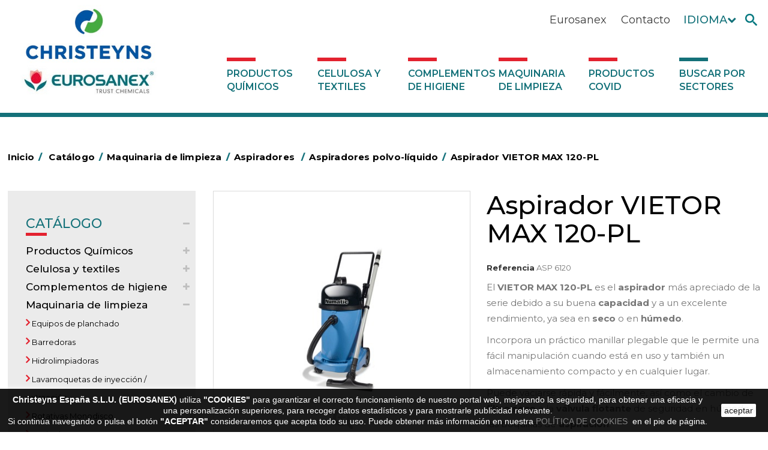

--- FILE ---
content_type: text/html; charset=utf-8
request_url: https://www.eurosanex.com/es/apiradorespolvoliquido-es/41790-aspirador-vietor-max-120-pl.html
body_size: 73267
content:
<!DOCTYPE HTML>
<!--[if lt IE 7]> <html class="no-js lt-ie9 lt-ie8 lt-ie7" lang="es-es"><![endif]-->
<!--[if IE 7]><html class="no-js lt-ie9 lt-ie8 ie7" lang="es-es"><![endif]-->
<!--[if IE 8]><html class="no-js lt-ie9 ie8" lang="es-es"><![endif]-->
<!--[if gt IE 8]> <html class="no-js ie9" lang="es-es"><![endif]-->
<html lang="es-es">
	<head>
		<meta charset="utf-8" />
		 
					<title>Aspirador VIETOR MAX 120-PL</title>
							<meta name="description" content="El aspirador VIETOR MAX 120-PL es el más apreciado de la serie debido a su buena capacidad y a un excelente rendimiento, ya sea en seco o en húmedo." />
									
	
	    
<link rel="canonical" href="https://www.eurosanex.com/es/apiradorespolvoliquido-es/41790-aspirador-vietor-max-120-pl.html" />    
	
	
	
		<meta name="generator" content="PrestaShop" />
		<meta name="robots" content="index,follow" />
		<meta name="viewport" content="width=device-width, minimum-scale=0.25, maximum-scale=1.6, initial-scale=1.0" />
		<meta name="apple-mobile-web-app-capable" content="yes" />
		<link rel="icon" type="image/vnd.microsoft.icon" href="/img/favicon.ico?1737458856" />
		<link rel="shortcut icon" type="image/x-icon" href="/img/favicon.ico?1737458856" />
														<link rel="stylesheet" href="/themes/default-bootstrap/css/global.css" type="text/css" media="all" />
																<link rel="stylesheet" href="/themes/default-bootstrap/css/autoload/highdpi.css" type="text/css" media="all" />
																<link rel="stylesheet" href="/themes/default-bootstrap/css/autoload/responsive-tables.css" type="text/css" media="all" />
																<link rel="stylesheet" href="/themes/default-bootstrap/css/autoload/uniform.default.css" type="text/css" media="all" />
																<link rel="stylesheet" href="/themes/default-bootstrap/css/product.css" type="text/css" media="all" />
																<link rel="stylesheet" href="/themes/default-bootstrap/css/print.css" type="text/css" media="print" />
																<link rel="stylesheet" href="/js/jquery/plugins/fancybox/jquery.fancybox.css" type="text/css" media="all" />
																<link rel="stylesheet" href="/js/jquery/plugins/bxslider/jquery.bxslider.css" type="text/css" media="all" />
																<link rel="stylesheet" href="/modules/socialsharing/css/socialsharing.css" type="text/css" media="all" />
																<link rel="stylesheet" href="/themes/default-bootstrap/css/modules/blocklanguages/blocklanguages.css" type="text/css" media="all" />
																<link rel="stylesheet" href="/themes/default-bootstrap/css/modules/blocknewsletter/blocknewsletter.css" type="text/css" media="all" />
																<link rel="stylesheet" href="/themes/default-bootstrap/css/modules/blocksearch/blocksearch.css" type="text/css" media="all" />
																<link rel="stylesheet" href="/js/jquery/plugins/autocomplete/jquery.autocomplete.css" type="text/css" media="all" />
																<link rel="stylesheet" href="/themes/default-bootstrap/css/modules/blockspecials/blockspecials.css" type="text/css" media="all" />
																<link rel="stylesheet" href="/themes/default-bootstrap/css/modules/blocktopmenu/css/blocktopmenu.css" type="text/css" media="all" />
																<link rel="stylesheet" href="/themes/default-bootstrap/css/modules/blocktopmenu/css/superfish-modified.css" type="text/css" media="all" />
																<link rel="stylesheet" href="/themes/default-bootstrap/css/modules/blockuserinfo/blockuserinfo.css" type="text/css" media="all" />
																<link rel="stylesheet" href="/modules/themeconfigurator/css/hooks.css" type="text/css" media="all" />
																<link rel="stylesheet" href="/modules/minicslider/views/js/plugins/nivo-slider/nivo-slider.css" type="text/css" media="all" />
																<link rel="stylesheet" href="/modules/popup/colorbox.css" type="text/css" media="all" />
																<link rel="stylesheet" href="/modules/popup/extra_colorbox.css" type="text/css" media="all" />
																<link rel="stylesheet" href="/themes/default-bootstrap/css/modules/mailalerts/mailalerts.css" type="text/css" media="all" />
																<link rel="stylesheet" href="/modules/blockhtml/blockhtml.css" type="text/css" media="all" />
																<link rel="stylesheet" href="/modules/pele_relatedproducts/css/pele_relatedproducts16.css" type="text/css" media="all" />
																<link rel="stylesheet" href="/themes/default-bootstrap/css/modules/productscategory/css/productscategory.css" type="text/css" media="all" />
																<link rel="stylesheet" href="/themes/default-bootstrap/css/product_list.css" type="text/css" media="all" />
														<script type="text/javascript">
var FancyboxI18nClose = 'Cerrar';
var FancyboxI18nNext = 'Siguiente';
var FancyboxI18nPrev = 'Anterior';
var PS_CATALOG_MODE = true;
var ajaxsearch = true;
var allowBuyWhenOutOfStock = true;
var attribute_anchor_separator = '-';
var attributesCombinations = [];
var availableLaterValue = '';
var availableNowValue = '';
var baseDir = 'https://www.eurosanex.com/';
var baseUri = 'https://www.eurosanex.com/';
var blocksearch_type = 'top';
var contentOnly = false;
var currency = {"id":1,"name":"Euro","iso_code":"EUR","iso_code_num":"978","sign":"\u20ac","blank":"1","conversion_rate":"1.000000","deleted":"0","format":"2","decimals":"1","active":"1","prefix":"","suffix":" \u20ac","id_shop_list":null,"force_id":false};
var currencyBlank = 1;
var currencyFormat = 2;
var currencyRate = 1;
var currencySign = '€';
var currentDate = '2026-01-27 06:21:35';
var customerGroupWithoutTax = false;
var customizationFields = false;
var customizationId = null;
var default_eco_tax = 0;
var displayList = false;
var displayPrice = 0;
var doesntExist = 'El producto no existe en este modelo. Por favor, elija otro.';
var doesntExistNoMore = 'Este producto ya no está disponible';
var doesntExistNoMoreBut = 'con éstas características, pero está disponible con otras opciones';
var ecotaxTax_rate = 0;
var fieldRequired = 'Por favor rellene todos los campos requeridos antes de guardar la personalización.';
var groupReduction = 0;
var highDPI = false;
var idDefaultImage = 2209;
var id_lang = 1;
var id_product = 41790;
var img_prod_dir = 'https://www.eurosanex.com/img/p/';
var img_ps_dir = 'https://www.eurosanex.com/img/';
var instantsearch = false;
var isGuest = 0;
var isLogged = 0;
var isMobile = false;
var jqZoomEnabled = false;
var maxQuantityToAllowDisplayOfLastQuantityMessage = 3;
var minimalQuantity = 1;
var noTaxForThisProduct = false;
var oosHookJsCodeFunctions = [];
var page_name = 'product';
var placeholder_blocknewsletter = 'Introduzca su dirección de correo electrónico';
var priceDisplayMethod = 0;
var priceDisplayPrecision = 2;
var productAvailableForOrder = true;
var productBasePriceTaxExcl = 0;
var productBasePriceTaxExcluded = 0;
var productBasePriceTaxIncl = 0;
var productHasAttributes = false;
var productPrice = 0;
var productPriceTaxExcluded = 0;
var productPriceTaxIncluded = 0;
var productPriceWithoutReduction = 0;
var productReference = 'ASP 6120';
var productShowPrice = false;
var productUnitPriceRatio = 0;
var product_fileButtonHtml = 'Seleccione un archivo';
var product_fileDefaultHtml = 'Fichero no seleccionado';
var product_specific_price = [];
var quantitiesDisplayAllowed = false;
var quantityAvailable = 0;
var quickView = false;
var reduction_percent = 0;
var reduction_price = 0;
var roundMode = 2;
var search_url = 'https://www.eurosanex.com/es/buscar';
var sharing_img = 'https://www.eurosanex.com/2209/aspirador-vietor-max-120-pl.jpg';
var sharing_name = 'Aspirador VIETOR MAX 120-PL';
var sharing_url = 'https://www.eurosanex.com/es/apiradorespolvoliquido-es/41790-aspirador-vietor-max-120-pl.html';
var specific_currency = false;
var specific_price = 0;
var static_token = '6d101220ec43ae7aa7d82b8d3923d3ad';
var stock_management = 0;
var taxRate = 21;
var token = '6d101220ec43ae7aa7d82b8d3923d3ad';
var uploading_in_progress = 'En curso, espere un momento por favor...';
var usingSecureMode = true;
</script>

						<script type="text/javascript" src="/js/jquery/jquery-1.11.0.min.js"></script>
						<script type="text/javascript" src="/js/jquery/jquery-migrate-1.2.1.min.js"></script>
						<script type="text/javascript" src="/js/jquery/plugins/jquery.easing.js"></script>
						<script type="text/javascript" src="/js/tools.js"></script>
						<script type="text/javascript" src="/themes/default-bootstrap/js/global.js"></script>
						<script type="text/javascript" src="/themes/default-bootstrap/js/autoload/10-bootstrap.min.js"></script>
						<script type="text/javascript" src="/themes/default-bootstrap/js/autoload/15-jquery.total-storage.min.js"></script>
						<script type="text/javascript" src="/themes/default-bootstrap/js/autoload/15-jquery.uniform-modified.js"></script>
						<script type="text/javascript" src="/themes/default-bootstrap/js/products-comparison.js"></script>
						<script type="text/javascript" src="/js/jquery/plugins/fancybox/jquery.fancybox.js"></script>
						<script type="text/javascript" src="/js/jquery/plugins/jquery.idTabs.js"></script>
						<script type="text/javascript" src="/js/jquery/plugins/jquery.scrollTo.js"></script>
						<script type="text/javascript" src="/js/jquery/plugins/jquery.serialScroll.js"></script>
						<script type="text/javascript" src="/js/jquery/plugins/bxslider/jquery.bxslider.js"></script>
						<script type="text/javascript" src="/themes/default-bootstrap/js/product.js"></script>
						<script type="text/javascript" src="/modules/socialsharing/js/socialsharing.js"></script>
						<script type="text/javascript" src="/themes/default-bootstrap/js/modules/blocknewsletter/blocknewsletter.js"></script>
						<script type="text/javascript" src="/js/jquery/plugins/autocomplete/jquery.autocomplete.js"></script>
						<script type="text/javascript" src="/themes/default-bootstrap/js/modules/blocksearch/blocksearch.js"></script>
						<script type="text/javascript" src="/themes/default-bootstrap/js/modules/blocktopmenu/js/hoverIntent.js"></script>
						<script type="text/javascript" src="/themes/default-bootstrap/js/modules/blocktopmenu/js/superfish-modified.js"></script>
						<script type="text/javascript" src="/themes/default-bootstrap/js/modules/blocktopmenu/js/blocktopmenu.js"></script>
						<script type="text/javascript" src="/modules/minicslider/views/js/plugins/nivo-slider/jquery.nivo.slider.pack.js"></script>
						<script type="text/javascript" src="/themes/default-bootstrap/js/tools/treeManagement.js"></script>
						<script type="text/javascript" src="/modules/popup/jquery.colorbox.js"></script>
						<script type="text/javascript" src="/modules/popup/open_popup.js"></script>
						<script type="text/javascript" src="/themes/default-bootstrap/js/modules/mailalerts/mailalerts.js"></script>
						<script type="text/javascript" src="/themes/default-bootstrap/js/modules/productscategory/js/productscategory.js"></script>
							<meta property="og:type" content="product" />
<meta property="og:url" content="https://www.eurosanex.com/es/apiradorespolvoliquido-es/41790-aspirador-vietor-max-120-pl.html" />
<meta property="og:title" content="Aspirador VIETOR MAX 120-PL" />
<meta property="og:site_name" content="Eurosanex" />
<meta property="og:description" content="El aspirador VIETOR MAX 120-PL es el más apreciado de la serie debido a su buena capacidad y a un excelente rendimiento, ya sea en seco o en húmedo." />
<meta property="og:image" content="https://www.eurosanex.com/2209-large_default/aspirador-vietor-max-120-pl.jpg" />
<meta property="product:pretax_price:amount" content="0" />
<meta property="product:pretax_price:currency" content="EUR" />
<meta property="product:price:amount" content="0" />
<meta property="product:price:currency" content="EUR" />
<!-- Nemops.com OpenGraph Module -->


	<meta property="og:type"                   content="og:product" />
		<meta property="og:title"                  content="Aspirador VIETOR MAX 120-PL" />
		
		<meta property="og:image"                  content="https://www.eurosanex.com/2209/41790.jpg" />
	
	<meta property="og:site_name"              content="Eurosanex" />

	<meta property="og:description"            content="El aspirador VIETOR MAX 120-PL es el más apreciado de la serie debido a su buena capacidad y a un excelente rendimiento, ya sea en seco o en húmedo." />
	<meta property="og:url"                    content="http://www.eurosanex.com/es/apiradorespolvoliquido-es/41790-aspirador-vietor-max-120-pl.html" />
		<meta property="product:price:amount"      content="0.00"/>
	<meta property="product:price:currency"    content="EUR"/>
	



<!-- /end Nemops.com OpenGraph Module -->
		<link rel="stylesheet" href="//fonts.googleapis.com/css?family=Open+Sans:300,600&amp;subset=latin,latin-ext" type="text/css" media="all" />
		<!--[if IE 8]>
		<script src="https://oss.maxcdn.com/libs/html5shiv/3.7.0/html5shiv.js"></script>
		<script src="https://oss.maxcdn.com/libs/respond.js/1.3.0/respond.min.js"></script>
		<![endif]-->
		<script src="https://www.google.com/recaptcha/api.js"></script>
		<link href="https://fonts.googleapis.com/css?family=Montserrat:300,400,500,600,700,800" rel="stylesheet">
		 
	</head>
	
		<body id="product" class="product product-41790 product-aspirador-vietor-max-120-pl category-23 category-apiradores_polvo_liquido-es show-left-column hide-right-column lang_es">
							<div id="page" class="cbs">
	
			<div class="header-container">
				<header id="header" class="no-print">
				<div id="contresponsive"></div>
																										<div class="nav nav1">
							<div class="container">
								<div class="row iconosheadernav">
									<nav class="iconosheader"><!-- Block search module TOP -->
<div id="search_block_top" >
	<form id="searchbox" method="get" action="//www.eurosanex.com/es/buscar" >
		<input type="hidden" name="controller" value="search" />
		<input type="hidden" name="orderby" value="position" />
		<input type="hidden" name="orderway" value="desc" />
		<input class="search_query form-control" type="text" id="search_query_top" name="search_query" placeholder="Search products..." value="" />
		<button type="submit" name="submit_search" class="btn btn-default button-search">
			
			<img src="https://www.eurosanex.com/themes/default-bootstrap/img/buscador.png" alt="Buscar productos" />
		</button>
	</form>
</div>
<!-- /Block search module TOP --><!-- Block languages module -->
	<div id="languages-block-top" class="languages-block">
	
	
				<div class="current">
					<span>
					Idioma
						<span class="actual">
																		Español
																																										
						</span>
					
					</span>
				</div>
	
		<ul id="first-languages" class="languages-block_ul toogle_content">
							<li class="selected">
										<span>Español</span>
								</li>
							<li >
																				<a href="https://www.eurosanex.com/en/dust-and-liquid-hoovers/41790-aspirador-vietor-max-120-pl.html" title="English" rel="alternate" hreflang="en">
															<span>English</span>
									</a>
								</li>
							<li >
																				<a href="https://www.eurosanex.com/pt/aspiradores-po-liquido/41790-aspirador-vietor-max-120-pl.html" title="Português PT (Portuguese)" rel="alternate" hreflang="pt">
															<span>Português PT</span>
									</a>
								</li>
					</ul>
	</div>
	
<!-- /Block languages module -->

	<!-- Block HTML moduleaa --> 
			<div id="informations_block_nav_6" class="block informations_block_nav">
			<div class="block_content">
				<a href="http://www.eurosanex.com/es/contactanos" title="Contáctanos">Contacto</a>			</div>
		</div>
			<div id="informations_block_nav_5" class="block informations_block_nav">
			<div class="block_content">
				<a href="/es/content/6-eurosanex-la-empresa-con-mas-de-25-anos" title="Información de Eurosanex">Eurosanex</a>			</div>
		</div>
		<!-- /Block HTML moduleaa -->
<!-- Block user information module NAV  -->
<!--
<div class="header_user_info">

	<a class="logout" href="https://www.eurosanex.com/es/?mylogout=" rel="nofollow" title="Cerrar sesión">
			
			<img src="https://www.eurosanex.com/themes/default-bootstrap/img/cerrarsesion.png" alt="logout" />
		</a>
		<a  class="login" href="https://www.eurosanex.com/es/mi-cuenta" rel="nofollow" title="Acceda a su cuenta de cliente">		
			<img src="https://www.eurosanex.com/themes/default-bootstrap/img/user.png" alt="My account" />
		</a>
		
	<a  id="clicpop" class="login" href="" rel="nofollow" title="Acceda a su cuenta de cliente">		
			<img src="https://www.eurosanex.com/themes/default-bootstrap/img/user.png" alt="My account" />
	</a>
	
</div>-->
<!-- /Block usmodule NAV -->
</nav>
								</div>
							</div>
						</div>
										<div>
						<div class="container">
							<div class="row  logomenu">
								<div id="header_logo">
									<a href="https://www.eurosanex.com/" title="Eurosanex">
										<img class="logo img-responsive" src="https://www.eurosanex.com/img/eurosanex-logo-1631878992.jpg" alt="Eurosanex" width="405" height="252"/>
									</a>
								</div>
									<!-- Menu -->
	<div id="block_top_menu" class="sf-contener clearfix col-lg-12">
		<div class="cat-title"><i class="icon-bars"></i></div>
		<ul class="sf-menu clearfix menu-content">
		 
					<li><a href="https://www.eurosanex.com/es/13-productos-quimicos" title="Productos Químicos">Productos Químicos</a></li><li><a href="https://www.eurosanex.com/es/297-celulosa-y-textiles" title="Celulosa y textiles">Celulosa y textiles</a></li><li><a href="https://www.eurosanex.com/es/14-complementos-de-higiene" title="Complementos de higiene">Complementos de higiene</a></li><li><a href="https://www.eurosanex.com/es/15-maquinaria-de-limpieza" title="Maquinaria de limpieza">Maquinaria de limpieza</a></li><li><a href="https://www.eurosanex.com/es/2812-productos-covid" title="Productos COVID">Productos COVID</a></li><li><a href="https://www.eurosanex.com/es/2763-buscar-por-sectores" title="Buscar por sectores">Buscar por sectores</a></li>
							</ul>
	</div>
	<!--/ Menu -->
            <!-- Minic Slider -->
    <div id="popup_container">
	<div id="subscribe_popup" style="width:100%; max-height: 300px; height:100%;max-width: 380px">
        <div class="popupsentse" >
            <form action="https://www.eurosanex.com/es/inicio-sesion" method="post" id="login_form" class="popuploginform">
                <fieldset>
                    <h3>Acceso distribuidores</h3>
                    <div class="form_content clearfix">
                        <p class="text">
                            <label for="email">Correo electr&oacute;nico</label><br>
                            <span><input type="text" id="email" name="email" value="" class="account_input" /></span>
                        </p>
                        <p class="text">
                            <label for="passwd">Contrase&ntilde;a</label><br>
                            <span><input type="password" id="passwd" name="passwd" value="" class="account_input" /></span>
                        </p>
                        <p class="lost_password">
                            <a href="https://www.eurosanex.com/es/recuperacion-contrasena" title="Recover your forgotten password" rel="nofollow">&iquest;Recuperar contrase&ntilde;a?</a></p>
                        <p class="submit">
                            <input type="hidden" class="hidden" name="back" value="history" /> <input type="submit" id="SubmitLogin" name="SubmitLogin" class="button" value="Entrar" />
						</p>
                    </div>
                </fieldset>
            </form>
        </div>
	</div>
</div>
							</div>
						</div>
					</div>
				</header>
			</div>
			<div class="columns-container">
				<div id="columns" class="container">
											
<!-- Breadcrumb -->
<div class="breadcrumb clearfix">
	<a class="home" href="https://www.eurosanex.com/" title="Volver al inicio">Inicio<span class="barra">/</span></a>
			
					<span class="navigation_page">
			<span itemscope itemtype="http://data-vocabulary.org/Breadcrumb"><a itemprop="url" href="https://www.eurosanex.com/es/12-catalogo" title="Cat&aacute;logo" ><span itemprop="title">Cat&aacute;logo</span><span class="barra">/</span></a></span><span class="navigation-pipe">></span><span itemscope itemtype="http://data-vocabulary.org/Breadcrumb"><a itemprop="url" href="https://www.eurosanex.com/es/15-maquinaria-de-limpieza" title="Maquinaria de limpieza" ><span itemprop="title">Maquinaria de limpieza</span><span class="barra">/</span></a></span><span class="navigation-pipe">></span><span itemscope itemtype="http://data-vocabulary.org/Breadcrumb"><a itemprop="url" href="https://www.eurosanex.com/es/2793-aspiradores" title="Aspiradores " ><span itemprop="title">Aspiradores </span><span class="barra">/</span></a></span><span class="navigation-pipe">></span><span itemscope itemtype="http://data-vocabulary.org/Breadcrumb"><a itemprop="url" href="https://www.eurosanex.com/es/23-apiradores_polvo_liquido-es" title="Aspiradores polvo-l&iacute;quido" ><span itemprop="title">Aspiradores polvo-l&iacute;quido</span><span class="barra">/</span></a></span><span class="navigation-pipe">></span>Aspirador VIETOR MAX 120-PL</span>
			</div>
<!-- /Breadcrumb -->

										<div id="slider_row" class="row">
																	</div>
					<div class="row">
					
											<div id="left_column" class="column col-xs-12 col-sm-2"><!-- Block categories module -->
<div id="categories_block_left" class="block">
	<div class="block_content">
		<ul class="tree dhtml">
												
<li >
	<a 
	href="https://www.eurosanex.com/es/12-catalogo" title="Categoría de Catálogo">
		Catálogo<span class="rayitateo"></span>
	</a>
			<ul>
												
<li >
	<a 
	href="https://www.eurosanex.com/es/13-productos-quimicos" title="Categoría de Productos Químicos">
		Productos Químicos<span class="rayitateo"></span>
	</a>
			<ul>
												
<li >
	<a 
	href="https://www.eurosanex.com/es/2806-marketing-olfativo" title="Categoría de Marketing Olfativo">
		Marketing Olfativo<span class="rayitateo"></span>
	</a>
			<ul>
												
<li >
	<a 
	href="https://www.eurosanex.com/es/2807-perfumes-super-concentrados-intense" title="Categoría de Perfumes súper Concentrados INTENSE">
		Perfumes súper Concentrados INTENSE<span class="rayitateo"></span>
	</a>
	</li>

																
<li >
	<a 
	href="https://www.eurosanex.com/es/2808-perfumes-concentrados-ambiance" title="Categoría de Perfumes Concentrados AMBIANCE">
		Perfumes Concentrados AMBIANCE<span class="rayitateo"></span>
	</a>
	</li>

																
<li class="last">
	<a 
	href="https://www.eurosanex.com/es/2810-difusores-de-aroma" title="Categoría de Difusores de Aroma">
		Difusores de Aroma<span class="rayitateo"></span>
	</a>
	</li>

									</ul>
	</li>

																
<li >
	<a 
	href="https://www.eurosanex.com/es/17-ambientadores" title="Categoría de Ambientadores ">
		Ambientadores <span class="rayitateo"></span>
	</a>
	</li>

																
<li >
	<a 
	href="https://www.eurosanex.com/es/139-automocion-es" title="Categoría de Automoción">
		Automoción<span class="rayitateo"></span>
	</a>
	</li>

																
<li >
	<a 
	href="https://www.eurosanex.com/es/144-concentrados" title="Categoría de Concentrados">
		Concentrados<span class="rayitateo"></span>
	</a>
	</li>

																
<li >
	<a 
	href="https://www.eurosanex.com/es/132-desengrasantes-es" title="Categoría de Desengrasantes">
		Desengrasantes<span class="rayitateo"></span>
	</a>
	</li>

																
<li >
	<a 
	href="https://www.eurosanex.com/es/135-desincrustantes" title="Categoría de Desincrustantes">
		Desincrustantes<span class="rayitateo"></span>
	</a>
	</li>

																
<li >
	<a 
	href="https://www.eurosanex.com/es/145-higiene-alimentaria" title="Categoría de Higiene Alimentaria">
		Higiene Alimentaria<span class="rayitateo"></span>
	</a>
	</li>

																
<li >
	<a 
	href="https://www.eurosanex.com/es/130-higiene-personal" title="Categoría de Higiene Personal">
		Higiene Personal<span class="rayitateo"></span>
	</a>
	</li>

																
<li >
	<a 
	href="https://www.eurosanex.com/es/136-insecticidas-y-desinfectantes-es" title="Categoría de Insecticidas y desinfectantes">
		Insecticidas y desinfectantes<span class="rayitateo"></span>
	</a>
	</li>

																
<li >
	<a 
	href="https://www.eurosanex.com/es/2762-desmanchantes-lavanderia" title="Categoría de Desmanchantes Lavanderia">
		Desmanchantes Lavanderia<span class="rayitateo"></span>
	</a>
	</li>

																
<li >
	<a 
	href="https://www.eurosanex.com/es/141-lavanderia-liquidos" title="Categoría de Lavandería líquidos">
		Lavandería líquidos<span class="rayitateo"></span>
	</a>
	</li>

																
<li >
	<a 
	href="https://www.eurosanex.com/es/140-lavanderia-solidos" title="Categoría de Lavandería Sólidos">
		Lavandería Sólidos<span class="rayitateo"></span>
	</a>
	</li>

																
<li >
	<a 
	href="https://www.eurosanex.com/es/820-suavizantes-y-neutralizantes" title="Categoría de Suavizantes y neutralizantes">
		Suavizantes y neutralizantes<span class="rayitateo"></span>
	</a>
	</li>

																
<li >
	<a 
	href="https://www.eurosanex.com/es/2813-perfumador-textil" title="Categoría de Perfumador Textil">
		Perfumador Textil<span class="rayitateo"></span>
	</a>
	</li>

																
<li >
	<a 
	href="https://www.eurosanex.com/es/133-lavado-automatico-de-vajilla" title="Categoría de Lavado Automático de Vajilla">
		Lavado Automático de Vajilla<span class="rayitateo"></span>
	</a>
	</li>

																
<li >
	<a 
	href="https://www.eurosanex.com/es/2814-lavado-manual-de-vajilla" title="Categoría de Lavado Manual de Vajilla ">
		Lavado Manual de Vajilla <span class="rayitateo"></span>
	</a>
	</li>

																
<li >
	<a 
	href="https://www.eurosanex.com/es/2815-linea-bag-in-box-system-super-concentrados" title="Categoría de Linea Bag in Box System - Super Concentrados">
		Linea Bag in Box System - Super Concentrados<span class="rayitateo"></span>
	</a>
	</li>

																
<li >
	<a 
	href="https://www.eurosanex.com/es/134-limpiadores-de-graffitis" title="Categoría de Limpiadores de graffitis">
		Limpiadores de graffitis<span class="rayitateo"></span>
	</a>
	</li>

																
<li >
	<a 
	href="https://www.eurosanex.com/es/137-limpiadores-generales" title="Categoría de Limpiadores generales">
		Limpiadores generales<span class="rayitateo"></span>
	</a>
	</li>

																
<li >
	<a 
	href="https://www.eurosanex.com/es/1339-limpiadores-maquina" title="Categoría de Limpiadores máquina">
		Limpiadores máquina<span class="rayitateo"></span>
	</a>
	</li>

																
<li >
	<a 
	href="https://www.eurosanex.com/es/18-linea-dermex" title="Categoría de Línea DERMEX">
		Línea DERMEX<span class="rayitateo"></span>
	</a>
	</li>

																
<li >
	<a 
	href="https://www.eurosanex.com/es/16-linea-ecologica-naturex" title="Categoría de Línea ecológica NATUREX">
		Línea ecológica NATUREX<span class="rayitateo"></span>
	</a>
	</li>

																
<li >
	<a 
	href="https://www.eurosanex.com/es/146-linea-eco-profesional" title="Categoría de Línea Eco-profesional">
		Línea Eco-profesional<span class="rayitateo"></span>
	</a>
	</li>

																
<li >
	<a 
	href="https://www.eurosanex.com/es/138-multiusos" title="Categoría de Multiusos">
		Multiusos<span class="rayitateo"></span>
	</a>
	</li>

																
<li >
	<a 
	href="https://www.eurosanex.com/es/147-piscinas" title="Categoría de Piscinas">
		Piscinas<span class="rayitateo"></span>
	</a>
	</li>

																
<li >
	<a 
	href="https://www.eurosanex.com/es/142-tratamiento-de-suelos" title="Categoría de Tratamiento de suelos">
		Tratamiento de suelos<span class="rayitateo"></span>
	</a>
	</li>

																
<li >
	<a 
	href="https://www.eurosanex.com/es/143-tratamiento-para-torres-de-refrigeracion" title="Categoría de Tratamiento para torres de refrigeración">
		Tratamiento para torres de refrigeración<span class="rayitateo"></span>
	</a>
	</li>

																
<li class="last">
	<a 
	href="https://www.eurosanex.com/es/2493-unipack-es" title="Categoría de UNIPACK">
		UNIPACK<span class="rayitateo"></span>
	</a>
	</li>

									</ul>
	</li>

																
<li >
	<a 
	href="https://www.eurosanex.com/es/297-celulosa-y-textiles" title="Categoría de Celulosa y textiles">
		Celulosa y textiles<span class="rayitateo"></span>
	</a>
			<ul>
												
<li >
	<a 
	href="https://www.eurosanex.com/es/301-celulosa-industrial" title="Categoría de Celulosa industrial">
		Celulosa industrial<span class="rayitateo"></span>
	</a>
	</li>

																
<li >
	<a 
	href="https://www.eurosanex.com/es/2582-celulosa-varios-es-es" title="Categoría de Celulosa varios">
		Celulosa varios<span class="rayitateo"></span>
	</a>
			<ul>
												
<li class="last">
	<a 
	href="https://www.eurosanex.com/es/2799-rollos-registradoras-y-blocs-de-comandas" title="Categoría de ROLLOS REGISTRADORAS Y BLOCS DE COMANDAS">
		ROLLOS REGISTRADORAS Y BLOCS DE COMANDAS<span class="rayitateo"></span>
	</a>
	</li>

									</ul>
	</li>

																
<li >
	<a 
	href="https://www.eurosanex.com/es/325-manteles-de-celulosa" title="Categoría de Manteles de celulosa">
		Manteles de celulosa<span class="rayitateo"></span>
	</a>
	</li>

																
<li >
	<a 
	href="https://www.eurosanex.com/es/884-manteles-de-tnt-es" title="Categoría de Manteles de TNT">
		Manteles de TNT<span class="rayitateo"></span>
	</a>
	</li>

																
<li >
	<a 
	href="https://www.eurosanex.com/es/312-servilletas-de-celulosa" title="Categoría de Servilletas de celulosa">
		Servilletas de celulosa<span class="rayitateo"></span>
	</a>
	</li>

																
<li >
	<a 
	href="https://www.eurosanex.com/es/2772-servilletas-miniservice" title="Categoría de Servilletas MINISERVICE ">
		Servilletas MINISERVICE <span class="rayitateo"></span>
	</a>
	</li>

																
<li >
	<a 
	href="https://www.eurosanex.com/es/337-textiles-de-limpieza" title="Categoría de Textiles de limpieza">
		Textiles de limpieza<span class="rayitateo"></span>
	</a>
	</li>

																
<li >
	<a 
	href="https://www.eurosanex.com/es/350-vestuario-laboral" title="Categoría de Vestuario laboral">
		Vestuario laboral<span class="rayitateo"></span>
	</a>
	</li>

																
<li class="last">
	<a 
	href="https://www.eurosanex.com/es/2797-servilleteros" title="Categoría de Servilleteros">
		Servilleteros<span class="rayitateo"></span>
	</a>
	</li>

									</ul>
	</li>

																
<li >
	<a 
	href="https://www.eurosanex.com/es/14-complementos-de-higiene" title="Categoría de Complementos de higiene">
		Complementos de higiene<span class="rayitateo"></span>
	</a>
			<ul>
												
<li >
	<a 
	href="https://www.eurosanex.com/es/839-abrasivos-complementos-de-higiene" title="Categoría de Abrasivos">
		Abrasivos<span class="rayitateo"></span>
	</a>
			<ul>
												
<li >
	<a 
	href="https://www.eurosanex.com/es/905-estropajos" title="Categoría de Estropajos">
		Estropajos<span class="rayitateo"></span>
	</a>
	</li>

																
<li >
	<a 
	href="https://www.eurosanex.com/es/906-piedra-pomez" title="Categoría de Piedra Pómez">
		Piedra Pómez<span class="rayitateo"></span>
	</a>
	</li>

																
<li class="last">
	<a 
	href="https://www.eurosanex.com/es/907-lanas-de-acero" title="Categoría de Lanas de acero">
		Lanas de acero<span class="rayitateo"></span>
	</a>
	</li>

									</ul>
	</li>

																
<li >
	<a 
	href="https://www.eurosanex.com/es/836-aerosoles-y-dispensadores" title="Categoría de Aerosoles y dispensadores">
		Aerosoles y dispensadores<span class="rayitateo"></span>
	</a>
	</li>

																
<li >
	<a 
	href="https://www.eurosanex.com/es/232-aluminio-y-film" title="Categoría de Aluminio y film">
		Aluminio y film<span class="rayitateo"></span>
	</a>
			<ul>
												
<li >
	<a 
	href="https://www.eurosanex.com/es/923-bobinas-de-aluminio-profesional" title="Categoría de Bobinas de aluminio profesional">
		Bobinas de aluminio profesional<span class="rayitateo"></span>
	</a>
	</li>

																
<li class="last">
	<a 
	href="https://www.eurosanex.com/es/924-bobinas-de-film-pvc-uso-alimentario" title="Categoría de Bobinas de film PVC uso alimentario">
		Bobinas de film PVC uso alimentario<span class="rayitateo"></span>
	</a>
	</li>

									</ul>
	</li>

																
<li >
	<a 
	href="https://www.eurosanex.com/es/198-barras-de-discapacidad" title="Categoría de Barras de minusvalía">
		Barras de minusvalía<span class="rayitateo"></span>
	</a>
	</li>

																
<li >
	<a 
	href="https://www.eurosanex.com/es/2602-bolsas-de-plastico-es" title="Categoría de Bolsas de plástico">
		Bolsas de plástico<span class="rayitateo"></span>
	</a>
			<ul>
												
<li >
	<a 
	href="https://www.eurosanex.com/es/2617-bolsas-de-camiseta" title="Categoría de Bolsas de camiseta">
		Bolsas de camiseta<span class="rayitateo"></span>
	</a>
	</li>

																
<li >
	<a 
	href="https://www.eurosanex.com/es/2618-bolsas-de-mercado" title="Categoría de Bolsas de mercado">
		Bolsas de mercado<span class="rayitateo"></span>
	</a>
	</li>

																
<li >
	<a 
	href="https://www.eurosanex.com/es/841-bolsas-de-basura-es-es-es-es" title="Categoría de Bolsas de basura">
		Bolsas de basura<span class="rayitateo"></span>
	</a>
	</li>

																
<li class="last">
	<a 
	href="https://www.eurosanex.com/es/2795-bolsas-de-vacio" title="Categoría de Bolsas de vacío">
		Bolsas de vacío<span class="rayitateo"></span>
	</a>
	</li>

									</ul>
	</li>

																
<li >
	<a 
	href="https://www.eurosanex.com/es/2800-bolsas-de-papel-kraft-marron" title="Categoría de BOLSAS DE PAPEL KRAFT MARRON">
		BOLSAS DE PAPEL KRAFT MARRON<span class="rayitateo"></span>
	</a>
	</li>

																
<li >
	<a 
	href="https://www.eurosanex.com/es/842-carros-de-hotel" title="Categoría de Carros de hotel">
		Carros de hotel<span class="rayitateo"></span>
	</a>
			<ul>
												
<li >
	<a 
	href="https://www.eurosanex.com/es/2804-carros-de-lenceria-vanex" title="Categoría de Carros de lencería VANEX">
		Carros de lencería VANEX<span class="rayitateo"></span>
	</a>
	</li>

																
<li >
	<a 
	href="https://www.eurosanex.com/es/897-carros-de-lenceria-eco-vanex" title="Categoría de Carros de lencería ECO-VANEX">
		Carros de lencería ECO-VANEX<span class="rayitateo"></span>
	</a>
	</li>

																
<li >
	<a 
	href="https://www.eurosanex.com/es/898-carros-para-recogida-de-ropa-eco-vanex" title="Categoría de Carros para recogida de ropa ECO-VANEX">
		Carros para recogida de ropa ECO-VANEX<span class="rayitateo"></span>
	</a>
	</li>

																
<li >
	<a 
	href="https://www.eurosanex.com/es/899-carros-de-servicio" title="Categoría de Carros de servicio ">
		Carros de servicio <span class="rayitateo"></span>
	</a>
	</li>

																
<li >
	<a 
	href="https://www.eurosanex.com/es/2783-carros-para-recogida-de-ropa-euromop" title="Categoría de Carros para recogida de ropa EUROMOP">
		Carros para recogida de ropa EUROMOP<span class="rayitateo"></span>
	</a>
	</li>

																
<li class="last">
	<a 
	href="https://www.eurosanex.com/es/2805-carros-plegables-para-recogida-de-ropa-vanex" title="Categoría de Carros plegables para recogida de ropa VANEX">
		Carros plegables para recogida de ropa VANEX<span class="rayitateo"></span>
	</a>
	</li>

									</ul>
	</li>

																
<li >
	<a 
	href="https://www.eurosanex.com/es/843-carros-de-limpieza-complementos-de-higiene" title="Categoría de Carros de limpieza">
		Carros de limpieza<span class="rayitateo"></span>
	</a>
			<ul>
												
<li >
	<a 
	href="https://www.eurosanex.com/es/896-carros-de-limpieza-eco-vanex" title="Categoría de Carros de limpieza ECO-VANEX">
		Carros de limpieza ECO-VANEX<span class="rayitateo"></span>
	</a>
	</li>

																
<li >
	<a 
	href="https://www.eurosanex.com/es/2784-carros-de-limpieza-euromop" title="Categoría de Carros de limpieza EUROMOP">
		Carros de limpieza EUROMOP<span class="rayitateo"></span>
	</a>
	</li>

																
<li class="last">
	<a 
	href="https://www.eurosanex.com/es/2816-carros-de-limpieza-vanex" title="Categoría de Carros de limpieza VANEX">
		Carros de limpieza VANEX<span class="rayitateo"></span>
	</a>
	</li>

									</ul>
	</li>

																
<li >
	<a 
	href="https://www.eurosanex.com/es/840-papeleras-y-contenedores" title="Categoría de Papeleras y contenedores">
		Papeleras y contenedores<span class="rayitateo"></span>
	</a>
			<ul>
												
<li >
	<a 
	href="https://www.eurosanex.com/es/903-papeleras" title="Categoría de Papeleras">
		Papeleras<span class="rayitateo"></span>
	</a>
	</li>

																
<li class="last">
	<a 
	href="https://www.eurosanex.com/es/904-contenedores-ceniceros-papeleras-y-contenedores" title="Categoría de Contenedores">
		Contenedores<span class="rayitateo"></span>
	</a>
	</li>

									</ul>
	</li>

																
<li >
	<a 
	href="https://www.eurosanex.com/es/844-equipos-de-fregado" title="Categoría de Equipos de fregado">
		Equipos de fregado<span class="rayitateo"></span>
	</a>
			<ul>
												
<li >
	<a 
	href="https://www.eurosanex.com/es/889-equipos-de-fregado-eco-vanex" title="Categoría de Equipos de fregado ECO-VANEX">
		Equipos de fregado ECO-VANEX<span class="rayitateo"></span>
	</a>
	</li>

																
<li >
	<a 
	href="https://www.eurosanex.com/es/2788-accesorios-equipos-de-fregado-eco-vanex" title="Categoría de Accesorios equipos de fregado ECO-VANEX">
		Accesorios equipos de fregado ECO-VANEX<span class="rayitateo"></span>
	</a>
	</li>

																
<li >
	<a 
	href="https://www.eurosanex.com/es/2789-varios-eco-vanex" title="Categoría de Varios ECO-VANEX">
		Varios ECO-VANEX<span class="rayitateo"></span>
	</a>
	</li>

																
<li >
	<a 
	href="https://www.eurosanex.com/es/2790-equipos-de-fregado-euromop" title="Categoría de Equipos de fregado EUROMOP">
		Equipos de fregado EUROMOP<span class="rayitateo"></span>
	</a>
	</li>

																
<li >
	<a 
	href="https://www.eurosanex.com/es/2791-accesorios-equipos-de-fregado-euromop" title="Categoría de Accesorios equipos de fregado EUROMOP">
		Accesorios equipos de fregado EUROMOP<span class="rayitateo"></span>
	</a>
	</li>

																
<li class="last">
	<a 
	href="https://www.eurosanex.com/es/2792-varios-euromop" title="Categoría de Varios EUROMOP">
		Varios EUROMOP<span class="rayitateo"></span>
	</a>
	</li>

									</ul>
	</li>

																
<li >
	<a 
	href="https://www.eurosanex.com/es/291-envases-de-ops-pet-y-pp" title="Categoría de Envases de OPS, PET y PP">
		Envases de OPS, PET y PP<span class="rayitateo"></span>
	</a>
	</li>

																
<li >
	<a 
	href="https://www.eurosanex.com/es/250-escobas-y-cepillos" title="Categoría de Escobas y cepillos">
		Escobas y cepillos<span class="rayitateo"></span>
	</a>
	</li>

																
<li >
	<a 
	href="https://www.eurosanex.com/es/2798-cepilleria-para-higiene-alimentaria" title="Categoría de Cepillería para Higiene Alimentaria">
		Cepillería para Higiene Alimentaria<span class="rayitateo"></span>
	</a>
	</li>

																
<li >
	<a 
	href="https://www.eurosanex.com/es/200-felpudos-textiles-y-bucles-de-vinilo" title="Categoría de Felpudos textiles y bucles de vinilo">
		Felpudos textiles y bucles de vinilo<span class="rayitateo"></span>
	</a>
	</li>

																
<li >
	<a 
	href="https://www.eurosanex.com/es/833-higiene-en-aseos-complementos-de-higiene-es" title="Categoría de Higiene en aseos">
		Higiene en aseos<span class="rayitateo"></span>
	</a>
	</li>

																
<li >
	<a 
	href="https://www.eurosanex.com/es/837-matainsectos" title="Categoría de Matainsectos">
		Matainsectos<span class="rayitateo"></span>
	</a>
	</li>

																
<li >
	<a 
	href="https://www.eurosanex.com/es/2785-mopas-euromop" title="Categoría de Mopas EUROMOP">
		Mopas EUROMOP<span class="rayitateo"></span>
	</a>
	</li>

																
<li >
	<a 
	href="https://www.eurosanex.com/es/834-portabobinas" title="Categoría de Portabobinas">
		Portabobinas<span class="rayitateo"></span>
	</a>
	</li>

																
<li >
	<a 
	href="https://www.eurosanex.com/es/835-proteccion" title="Categoría de Protección">
		Protección<span class="rayitateo"></span>
	</a>
			<ul>
												
<li >
	<a 
	href="https://www.eurosanex.com/es/925-varios-proteccion" title="Categoría de Varios">
		Varios<span class="rayitateo"></span>
	</a>
	</li>

																
<li class="last">
	<a 
	href="https://www.eurosanex.com/es/2736-guantes-es" title="Categoría de Guantes">
		Guantes<span class="rayitateo"></span>
	</a>
	</li>

									</ul>
	</li>

																
<li >
	<a 
	href="https://www.eurosanex.com/es/289-recogedores-de-agua-racletta" title="Categoría de Recogedores de agua Racletta">
		Recogedores de agua Racletta<span class="rayitateo"></span>
	</a>
	</li>

																
<li >
	<a 
	href="https://www.eurosanex.com/es/193-secadores-electricos-es" title="Categoría de Secadores eléctricos">
		Secadores eléctricos<span class="rayitateo"></span>
	</a>
	</li>

																
<li >
	<a 
	href="https://www.eurosanex.com/es/832-utiles-de-limpieza" title="Categoría de Útiles de limpieza">
		Útiles de limpieza<span class="rayitateo"></span>
	</a>
			<ul>
												
<li >
	<a 
	href="https://www.eurosanex.com/es/927-lavavidrios-utiles-de-limpieza" title="Categoría de Lavavidrios">
		Lavavidrios<span class="rayitateo"></span>
	</a>
	</li>

																
<li >
	<a 
	href="https://www.eurosanex.com/es/928-tubos-de-prolongacion-es" title="Categoría de Tubos de prolongación">
		Tubos de prolongación<span class="rayitateo"></span>
	</a>
	</li>

																
<li >
	<a 
	href="https://www.eurosanex.com/es/929-varios-utiles-de-limpieza-utiles-de-limpieza" title="Categoría de Varios útiles de limpieza">
		Varios útiles de limpieza<span class="rayitateo"></span>
	</a>
	</li>

																
<li >
	<a 
	href="https://www.eurosanex.com/es/931-rascadores-y-cuchillas" title="Categoría de Rascadores y cuchillas">
		Rascadores y cuchillas<span class="rayitateo"></span>
	</a>
	</li>

																
<li class="last">
	<a 
	href="https://www.eurosanex.com/es/933-haraganes" title="Categoría de Haraganes">
		Haraganes<span class="rayitateo"></span>
	</a>
	</li>

									</ul>
	</li>

																
<li >
	<a 
	href="https://www.eurosanex.com/es/821-complementos-de-higiene-lewi-es" title="Categoría de Útiles de limpieza LEWI">
		Útiles de limpieza LEWI<span class="rayitateo"></span>
	</a>
			<ul>
												
<li >
	<a 
	href="https://www.eurosanex.com/es/822-limpiacristales-lewi-complementos-de-higiene" title="Categoría de Limpiacristales LEWI">
		Limpiacristales LEWI<span class="rayitateo"></span>
	</a>
	</li>

																
<li >
	<a 
	href="https://www.eurosanex.com/es/824-lavavavidrios-lewi" title="Categoría de Lavavavidrios LEWI">
		Lavavavidrios LEWI<span class="rayitateo"></span>
	</a>
	</li>

																
<li >
	<a 
	href="https://www.eurosanex.com/es/825-rascadores-y-cuchillas-lewi-complementos-de-higiene-lewi" title="Categoría de Rascadores y cuchillas LEWI">
		Rascadores y cuchillas LEWI<span class="rayitateo"></span>
	</a>
	</li>

																
<li >
	<a 
	href="https://www.eurosanex.com/es/826-tubos-telescopicos-lewi-es" title="Categoría de Tubos telescópicos LEWI">
		Tubos telescópicos LEWI<span class="rayitateo"></span>
	</a>
	</li>

																
<li >
	<a 
	href="https://www.eurosanex.com/es/827-varios-utiles-de-limpieza-lewi-complementos-de-higiene-lewi-es" title="Categoría de Varios útiles de limpieza LEWI">
		Varios útiles de limpieza LEWI<span class="rayitateo"></span>
	</a>
	</li>

																
<li >
	<a 
	href="https://www.eurosanex.com/es/828-equipos-enceradores-lewi" title="Categoría de Equipos enceradores LEWI">
		Equipos enceradores LEWI<span class="rayitateo"></span>
	</a>
	</li>

																
<li >
	<a 
	href="https://www.eurosanex.com/es/829-equipos-lewi-limpia-autocares-camiones-y-fachadas" title="Categoría de Equipos LEWI limpia autocares, camiones y fachadas">
		Equipos LEWI limpia autocares, camiones y fachadas<span class="rayitateo"></span>
	</a>
	</li>

																
<li >
	<a 
	href="https://www.eurosanex.com/es/830-bandanas-de-piel-natural-lewi" title="Categoría de Badanas de piel natural LEWI">
		Badanas de piel natural LEWI<span class="rayitateo"></span>
	</a>
	</li>

																
<li class="last">
	<a 
	href="https://www.eurosanex.com/es/831-guantes-de-neopreno-lewi" title="Categoría de Guantes de neopreno LEWI">
		Guantes de neopreno LEWI<span class="rayitateo"></span>
	</a>
	</li>

									</ul>
	</li>

																
<li >
	<a 
	href="https://www.eurosanex.com/es/2764-dosificadores-y-dispensadores" title="Categoría de Dosificadores y dispensadores">
		Dosificadores y dispensadores<span class="rayitateo"></span>
	</a>
			<ul>
												
<li >
	<a 
	href="https://www.eurosanex.com/es/2773-linea-divassi" title="Categoría de Línea DIVASSI">
		Línea DIVASSI<span class="rayitateo"></span>
	</a>
	</li>

																
<li >
	<a 
	href="https://www.eurosanex.com/es/2775-linea-eurotec" title="Categoría de Línea EUROTEC">
		Línea EUROTEC<span class="rayitateo"></span>
	</a>
	</li>

																
<li >
	<a 
	href="https://www.eurosanex.com/es/2776-linea-acero-inox" title="Categoría de Línea ACERO INOX">
		Línea ACERO INOX<span class="rayitateo"></span>
	</a>
	</li>

																
<li >
	<a 
	href="https://www.eurosanex.com/es/2777-linea-isoap" title="Categoría de Línea ISOAP ">
		Línea ISOAP <span class="rayitateo"></span>
	</a>
	</li>

																
<li >
	<a 
	href="https://www.eurosanex.com/es/2774-linea-prestige" title="Categoría de Línea PRESTIGE">
		Línea PRESTIGE<span class="rayitateo"></span>
	</a>
	</li>

																
<li >
	<a 
	href="https://www.eurosanex.com/es/2778-dosificadores-varios" title="Categoría de Dosificadores VARIOS">
		Dosificadores VARIOS<span class="rayitateo"></span>
	</a>
	</li>

																
<li class="last">
	<a 
	href="https://www.eurosanex.com/es/2811-dosificadores-sensor" title="Categoría de Dosificadores SENSOR">
		Dosificadores SENSOR<span class="rayitateo"></span>
	</a>
	</li>

									</ul>
	</li>

																
<li class="last">
	<a 
	href="https://www.eurosanex.com/es/2779-dosificadores-varios" title="Categoría de Dosificadores varios">
		Dosificadores varios<span class="rayitateo"></span>
	</a>
			<ul>
												
<li >
	<a 
	href="https://www.eurosanex.com/es/2780-varios-usos" title="Categoría de Varios usos ">
		Varios usos <span class="rayitateo"></span>
	</a>
	</li>

																
<li >
	<a 
	href="https://www.eurosanex.com/es/912-dosificadores-para-maquinas-lavavajillas-dosificadores-complementos-de-higiene" title="Categoría de Dosificadores para máquinas lavavajillas">
		Dosificadores para máquinas lavavajillas<span class="rayitateo"></span>
	</a>
	</li>

																
<li >
	<a 
	href="https://www.eurosanex.com/es/2781-centrales-de-higiene-con-toma-de-agua-sin-aire-a-presion" title="Categoría de Centrales de higiene con toma de agua - Sin aire a presión ">
		Centrales de higiene con toma de agua - Sin aire a presión <span class="rayitateo"></span>
	</a>
	</li>

																
<li >
	<a 
	href="https://www.eurosanex.com/es/911-sistemas-sin-toma-de-agua-para-dilucion-de-concentrados" title="Categoría de Sistemas sin toma de agua para dilución de concentrados">
		Sistemas sin toma de agua para dilución de concentrados<span class="rayitateo"></span>
	</a>
	</li>

																
<li class="last">
	<a 
	href="https://www.eurosanex.com/es/2685-sistemas-con-toma-de-agua-para-dilucion-de-concentrados-es" title="Categoría de Sistemas con toma de agua para dilución de concentrados">
		Sistemas con toma de agua para dilución de concentrados<span class="rayitateo"></span>
	</a>
	</li>

									</ul>
	</li>

									</ul>
	</li>

																
<li >
	<a 
	href="https://www.eurosanex.com/es/15-maquinaria-de-limpieza" title="Categoría de Maquinaria de limpieza">
		Maquinaria de limpieza<span class="rayitateo"></span>
	</a>
			<ul>
												
<li >
	<a 
	href="https://www.eurosanex.com/es/124-equipos-de-planchado" title="Categoría de Equipos de planchado">
		Equipos de planchado<span class="rayitateo"></span>
	</a>
	</li>

																
<li >
	<a 
	href="https://www.eurosanex.com/es/60-barredoras" title="Categoría de Barredoras">
		Barredoras<span class="rayitateo"></span>
	</a>
	</li>

																
<li >
	<a 
	href="https://www.eurosanex.com/es/127-hidrolimpiadoras" title="Categoría de Hidrolimpiadoras">
		Hidrolimpiadoras<span class="rayitateo"></span>
	</a>
	</li>

																
<li >
	<a 
	href="https://www.eurosanex.com/es/2720-lavamoquetas-de-inyeccion-y-extraccion-es-es" title="Categoría de Lavamoquetas de inyección / extracción">
		Lavamoquetas de inyección / extracción<span class="rayitateo"></span>
	</a>
	</li>

																
<li >
	<a 
	href="https://www.eurosanex.com/es/119-rotativas-monodisco" title="Categoría de Rotativas Monodisco">
		Rotativas Monodisco<span class="rayitateo"></span>
	</a>
	</li>

																
<li >
	<a 
	href="https://www.eurosanex.com/es/2793-aspiradores" title="Categoría de Aspiradores ">
		Aspiradores <span class="rayitateo"></span>
	</a>
			<ul>
												
<li >
	<a 
	href="https://www.eurosanex.com/es/22-aspiradores_de_polvo" title="Categoría de Aspiradores de polvo">
		Aspiradores de polvo<span class="rayitateo"></span>
	</a>
	</li>

																
<li class="last">
	<a 
	href="https://www.eurosanex.com/es/23-apiradores_polvo_liquido-es" class="selected" title="Categoría de Aspiradores polvo-líquido">
		Aspiradores polvo-líquido<span class="rayitateo"></span>
	</a>
	</li>

									</ul>
	</li>

																
<li class="last">
	<a 
	href="https://www.eurosanex.com/es/2794-fregadoras" title="Categoría de Fregadoras ">
		Fregadoras <span class="rayitateo"></span>
	</a>
			<ul>
												
<li >
	<a 
	href="https://www.eurosanex.com/es/83-fregadoras-con-baterias" title="Categoría de Fregadoras con baterías">
		Fregadoras con baterías<span class="rayitateo"></span>
	</a>
	</li>

																
<li >
	<a 
	href="https://www.eurosanex.com/es/117-fregadoras-con-baterias-conductor-sentado" title="Categoría de Fregadoras con baterías conductor sentado">
		Fregadoras con baterías conductor sentado<span class="rayitateo"></span>
	</a>
	</li>

																
<li class="last">
	<a 
	href="https://www.eurosanex.com/es/2492-fregadoras-electricas-230-v-es-es-es" title="Categoría de Fregadoras eléctricas 230V">
		Fregadoras eléctricas 230V<span class="rayitateo"></span>
	</a>
	</li>

									</ul>
	</li>

									</ul>
	</li>

																
<li class="last">
	<a 
	href="https://www.eurosanex.com/es/2812-productos-covid" title="Categoría de Productos COVID">
		Productos COVID<span class="rayitateo"></span>
	</a>
	</li>

									</ul>
	</li>

																
<li class="last">
	<a 
	href="https://www.eurosanex.com/es/2763-buscar-por-sectores" title="Categoría de Buscar por sectores">
		Buscar por sectores<span class="rayitateo"></span>
	</a>
			<ul>
												
<li >
	<a 
	href="https://www.eurosanex.com/es/2765-productos-de-limpieza-para-el-sector-automocion" title="Categoría de Productos de limpieza para el sector automoción">
		Productos de limpieza para el sector automoción<span class="rayitateo"></span>
	</a>
	</li>

																
<li >
	<a 
	href="https://www.eurosanex.com/es/2766-productos-de-limpieza-especiales-para-carnicerias" title="Categoría de Productos de limpieza especiales para carnicerías">
		Productos de limpieza especiales para carnicerías<span class="rayitateo"></span>
	</a>
	</li>

																
<li >
	<a 
	href="https://www.eurosanex.com/es/2767-productos-especiales-para-colectividades" title="Categoría de Productos especiales para colectividades">
		Productos especiales para colectividades<span class="rayitateo"></span>
	</a>
	</li>

																
<li >
	<a 
	href="https://www.eurosanex.com/es/2768-productos-especiales-para-empresas-de-limpieza" title="Categoría de Productos especiales para empresas de limpieza">
		Productos especiales para empresas de limpieza<span class="rayitateo"></span>
	</a>
	</li>

																
<li >
	<a 
	href="https://www.eurosanex.com/es/2769-productos-especiales-para-hosteleria" title="Categoría de Productos especiales para hostelería">
		Productos especiales para hostelería<span class="rayitateo"></span>
	</a>
	</li>

																
<li >
	<a 
	href="https://www.eurosanex.com/es/2770-productos-especiales-para-la-industria" title="Categoría de Productos especiales para la industria">
		Productos especiales para la industria<span class="rayitateo"></span>
	</a>
	</li>

																
<li class="last">
	<a 
	href="https://www.eurosanex.com/es/2771-produtos-especiales-para-lavanderias" title="Categoría de Produtos especiales para lavanderías">
		Produtos especiales para lavanderías<span class="rayitateo"></span>
	</a>
	</li>

									</ul>
	</li>

									</ul>
	</div>
</div>
<!-- /Block categories module -->

	<!-- Block HTML module -->
		<!-- /Block HTML module -->
</div>
																		<div id="center_column" class="center_column col-xs-12 col-sm-10">
		

							<div itemscope itemtype="https://schema.org/Product">
	<meta itemprop="url" content="https://www.eurosanex.com/es/apiradorespolvoliquido-es/41790-aspirador-vietor-max-120-pl.html">
	<div class="primary_block row">
		
						<!-- left infos-->
		<div class="pb-left-column col-xs-12 col-sm-4 col-md-5">
			<!-- product img-->
			<div class="imagenes">
			<div id="image-block" class="clearfix">
																	<span id="view_full_size">
													<img id="bigpic" itemprop="image" src="https://www.eurosanex.com/2209-large_default/aspirador-vietor-max-120-pl.jpg" title="Aspirador VIETOR MAX 120-PL" alt="Aspirador VIETOR MAX 120-PL" width="458" height="458"/>
															<span class="span_link no-print"></span>
																		</span>
							</div> <!-- end image-block -->
							<!-- thumbnails -->
				<div id="views_block" class="clearfix hidden">
					
					<div id="thumbs_list">
						<ul id="thumbs_list_frame">
																																																						<li id="thumbnail_2209" class="last">
									<a href="https://www.eurosanex.com/2209-thickbox_default/aspirador-vietor-max-120-pl.jpg"	data-fancybox-group="other-views" class="fancybox shown" title="Aspirador VIETOR MAX 120-PL">
										<img class="img-responsive" id="thumb_2209" src="https://www.eurosanex.com/2209-home_default/aspirador-vietor-max-120-pl.jpg" alt="Aspirador VIETOR MAX 120-PL" title="Aspirador VIETOR MAX 120-PL" height="250" width="250" itemprop="image" />
									</a>
								</li>
																			</ul>
					</div> <!-- end thumbs_list -->
					
				</div> <!-- end views-block -->
				<!-- end thumbnails -->
									</div><!-- imagenes -->
			<div class="imgextra">
									<!-- usefull links-->
				<ul id="usefull_link_block" class="clearfix no-print">
										<li class="print">
						<a href="javascript:print();">
							Imprimir
						</a>
					</li>
				</ul>
						</div>
		</div> <!-- end pb-left-column -->
		<!-- end left infos-->
		<!-- center infos -->
		<div class="pb-center-column col-xs-12 col-sm-4">
						<h1 itemprop="name">Aspirador VIETOR MAX 120-PL</h1>
			<p id="product_reference">
				<label>Referencia </label>
				<span class="editable" itemprop="sku" content="ASP 6120">ASP 6120</span>
			</p>
			
					
			<div class="descripcionfull">
				<!-- full description -->
				<p>El <strong>VIETOR MAX 120-PL</strong> es el <strong>aspirador</strong> más apreciado de la serie debido a su buena <strong>capacidad</strong> y a un excelente rendimiento, ya sea en <strong>seco</strong> o en <strong>húmedo</strong>.</p>
<p>Incorpora un práctico manillar plegable que le permite una fácil manipulación cuando está en uso y también un almacenamiento compacto y en cualquier lugar.</p>
<p>Puede vaciarse rápida y fácilmente, así como el cambio de <strong>filtro seco</strong> a la <strong>válvula flotante</strong> de seguridad en húmedo y las boquillas de <strong>aspiración</strong>.</p>
			</div>
									
																		<a class="fichatecnicalink" target="_blank" href="/FICHAS-PRODUCTOS/FT-ES/ASPIRADOR VIETOR MAX 120-PL-FT-ES.pdf" title="Ficha técnica - ASPIRADOR VIETOR MAX 120-PL"><i class="icon-download-alt rojo"></i> Descargar Ficha T&eacute;cnica</a>
						<div class="clearfix"></div>
																	
													
			
			<div id="oosHook">
				
			</div>
			
			
						<!-- add to cart form-->
			<form id="buy_block" action="https://www.eurosanex.com/es/carrito" method="post" class="no-print">
				<!-- hidden datas -->
				<p class="hidden">
					<input type="hidden" name="token" value="6d101220ec43ae7aa7d82b8d3923d3ad" />
					<input type="hidden" name="id_product" value="41790" id="product_page_product_id" />
					<input type="hidden" name="add" value="1" />
					<input type="hidden" name="id_product_attribute" id="idCombination" value="" />
				</p>
				<div class="box-info-product">
					
					<div class="product_attributes clearfix">
						<!-- quantity wanted -->
												<!-- minimal quantity wanted -->
						<p id="minimal_quantity_wanted_p" style="display: none;">
							La cantidad m&iacute;nima en el pedido de compra para el producto es <b id="minimal_quantity_label">1</b>
						</p>
											</div> <!-- end product_attributes -->
					<div class="box-cart-bottom">
						<div class="unvisible">
							<p id="add_to_cart" class="buttons_bottom_block no-print">
								<button type="submit" name="Submit" class="exclusive">
									<span>A&ntilde;adir al carrito</span>
								</button>
							</p>
					</div>
						
											</div> <!-- end box-cart-bottom -->
				</div> <!-- end box-info-product -->
			</form>
					</div>
		<!-- end center infos-->
		<!-- pb-right-column-->
		<!--<div class="pb-right-column col-xs-12 col-sm-4 col-md-3">
		</div> -->
		<!-- end pb-right-column-->
		
		
	</div> <!-- end primary_block -->
				<!---->
			<!-- Data sheet -->
			<!--<section class="page-product-box">
				<h3 class="page-product-heading">Ficha t&eacute;cnica</h3>
				<table class="table-data-sheet">
										<tr class="odd">
												<td>NOMBRE PRODUCTO</td>
						<td>ASPIRADOR VIETOR MAX 120-PL</td>
											</tr>
									</table>
			</section>
			<!--end Data sheet -->
		<!--	-->
		
								

<script type="text/javascript">
$(document).ready(function() {
	if (!!$.prototype.bxSlider)
		$('#bxslider_pele').bxSlider({
			minSlides: 2,
			maxSlides: 6,
			slideWidth: 178,
			slideMargin: 20,
			pager: false,
			nextText: '',
			prevText: '',
			moveSlides:1,
			infiniteLoop:false,
			hideControlOnEnd: true
		});
});
</script><section class="page-product-box blockproductscategory">
	<h3 class="productscategory_h3 page-product-heading">
			Productos de la misma categoría
	</h3>
	<div id="productscategory_list" class="clearfix">
		<ul id="bxslider1" class="bxslider clearfix">
					<li class="product-box item">
				<a href="https://www.eurosanex.com/es/apiradorespolvoliquido-es/800-aspirador-de-polvo-y-liquido-dos-motores-vietor-bp-702-pl.html" class="lnk_img product-image" title="Aspirador de polvo y líquido con dos motores VIETOR BP 702-PL"><img src="https://www.eurosanex.com/32-home_default/aspirador-de-polvo-y-liquido-dos-motores-vietor-bp-702-pl.jpg" alt="Aspirador de polvo y líquido con dos motores VIETOR BP 702-PL" />
				<h5 itemprop="name" class="product-name">
					Aspirador de polvo y líquido con dos motores VIETOR BP 702-PL
				</h5>
				</a>
				
				
				
			
			</li>
					<li class="product-box item">
				<a href="https://www.eurosanex.com/es/apiradorespolvoliquido-es/801-aspirador-de-polvo-y-liquido-vietor-bp-903-pl.html" class="lnk_img product-image" title="Aspirador de polvo y líquido de tres motores VIETOR BP 903-PL"><img src="https://www.eurosanex.com/34-home_default/aspirador-de-polvo-y-liquido-vietor-bp-903-pl.jpg" alt="Aspirador de polvo y líquido de tres motores VIETOR BP 903-PL" />
				<h5 itemprop="name" class="product-name">
					Aspirador de polvo y líquido de tres motores VIETOR BP 903-PL
				</h5>
				</a>
				
				
				
			
			</li>
					<li class="product-box item">
				<a href="https://www.eurosanex.com/es/apiradorespolvoliquido-es/805-aspirador-de-polvo-y-liquido-biemmedue-vietor-max-151-pl.html" class="lnk_img product-image" title="Aspirador de polvo y líquido BIEMMEDUE VIETOR MAX 151-PL"><img src="https://www.eurosanex.com/36-home_default/aspirador-de-polvo-y-liquido-biemmedue-vietor-max-151-pl.jpg" alt="Aspirador de polvo y líquido BIEMMEDUE VIETOR MAX 151-PL" />
				<h5 itemprop="name" class="product-name">
					Aspirador de polvo y líquido BIEMMEDUE VIETOR MAX 151-PL
				</h5>
				</a>
				
				
				
			
			</li>
					<li class="product-box item">
				<a href="https://www.eurosanex.com/es/apiradorespolvoliquido-es/809-aspirador-de-polvo-y-liquido-vietor-max-803-pl.html" class="lnk_img product-image" title="Aspirador de polvo y líquido BIEMMEDUE VIETOR MAX 803-PL"><img src="https://www.eurosanex.com/42-home_default/aspirador-de-polvo-y-liquido-vietor-max-803-pl.jpg" alt="Aspirador de polvo y líquido BIEMMEDUE VIETOR MAX 803-PL" />
				<h5 itemprop="name" class="product-name">
					Aspirador de polvo y líquido BIEMMEDUE VIETOR MAX 803-PL
				</h5>
				</a>
				
				
				
			
			</li>
					<li class="product-box item">
				<a href="https://www.eurosanex.com/es/apiradorespolvoliquido-es/810-boquilla-fija-de-aspiracion.html" class="lnk_img product-image" title="Boquilla fija de aspiración para VIETOR BP 903-PL"><img src="https://www.eurosanex.com/44-home_default/boquilla-fija-de-aspiracion.jpg" alt="Boquilla fija de aspiración para VIETOR BP 903-PL" />
				<h5 itemprop="name" class="product-name">
					Boquilla fija de aspiración para VIETOR BP 903-PL
				</h5>
				</a>
				
				
				
			
			</li>
					<li class="product-box item">
				<a href="https://www.eurosanex.com/es/apiradorespolvoliquido-es/41635-boquilla-fija-de-aspiracion-para-vietor-bp-702-pl.html" class="lnk_img product-image" title="Boquilla fija de aspiración para VIETOR BP 702-PL"><img src="https://www.eurosanex.com/1939-home_default/boquilla-fija-de-aspiracion-para-vietor-bp-702-pl.jpg" alt="Boquilla fija de aspiración para VIETOR BP 702-PL" />
				<h5 itemprop="name" class="product-name">
					Boquilla fija de aspiración para VIETOR BP 702-PL
				</h5>
				</a>
				
				
				
			
			</li>
					<li class="product-box item">
				<a href="https://www.eurosanex.com/es/apiradorespolvoliquido-es/41791-aspirador-vietor-max-215-pl.html" class="lnk_img product-image" title="Aspirador VIETOR MAX 215-PL"><img src="https://www.eurosanex.com/2210-home_default/aspirador-vietor-max-215-pl.jpg" alt="Aspirador VIETOR MAX 215-PL" />
				<h5 itemprop="name" class="product-name">
					Aspirador VIETOR MAX 215-PL
				</h5>
				</a>
				
				
				
			
			</li>
					<li class="product-box item">
				<a href="https://www.eurosanex.com/es/apiradorespolvoliquido-es/41792-aspirador-vietor-max-240-pl.html" class="lnk_img product-image" title="Aspirador VIETOR MAX 240-PL"><img src="https://www.eurosanex.com/2211-home_default/aspirador-vietor-max-240-pl.jpg" alt="Aspirador VIETOR MAX 240-PL" />
				<h5 itemprop="name" class="product-name">
					Aspirador VIETOR MAX 240-PL
				</h5>
				</a>
				
				
				
			
			</li>
				</ul>
	</div>
</section>
		<!-- description & features -->
											</div> <!-- itemscope product wrapper -->
 
					</div><!-- #center_column -->
										</div><!-- .row -->
				</div><!-- #columns -->
			</div><!-- .columns-container -->
<div id="formuscontact" class="no-print">
<div name="distri" class="formudistri formu">
<h2>&iquest;Quieres ser distribuidor de Eurosanex?</h2>
<p>Por favor rellena correctamente todos los campos para que podamos revisar tu caso y ponernos en contacto contigo.</p>
<form onsubmit="comprueba2(); return false" name="enviar_email2" action="">
	<p>
	<label>&iquest;C&oacute;mo te llamas?</label>
	<span class="falsevalue">ej. Fernando Pérez</span>
	<input class="inputformu" size="30" type="text" name="emisor2" required/>
	
	</p>
  	<p>
	<label>&iquest;Cu&aacute;l es tu email?</label>
	<span class="falsevalue">ej. fernandoperez@mail.com</span>
	<input class="inputformu" size="30" type="email" name="email_destino2" required/>
	
	</p>
	<p>
	<label>&iquest;Cu&aacute;l es tu tel&eacute;fono?</label>
	<span class="falsevalue">ej. 962505050</span>
	<input class="inputformu" type="tel" name="telefono2"  required/>
	
	</p>
	<p>
	<label>&iquest;D&oacute;nde quieres distribuir nuestros productos?</label>
	<span class="falsevalue">ej. En Murcia, España</span>
	<input class="inputformu" name="ambito2" size="30" type="text" required></textarea>
	
	</p>
	<p>
	
	<div class="clearfix"></div>
	<div id="grecaptcha2" class="g-recaptcha" data-sitekey="6LdailwUAAAAAGmyGgTSluJIQNG4-8wGKt_0y24w" ></div>
	<input type="submit" value="Enviar" />
	
</form><div id="resultado_mensaje2" ></div></div>
<div class="formucompra formu">
<h2>&iquest;Sabes d&oacute;nde comprar nuestros productos?</h2>
<p>Por favor rellena correctamente todos los campos para que podamos revisar tu caso y ponernos en contacto contigo.</p>
<form onsubmit="comprueba(); return false" name="enviar_email" action="">
	<p>
		<label>&iquest;C&oacute;mo te llamas? </label>
		<span class="falsevalue">ej. Carmen García</span>
		<input class="inputformu" size="30" type="text" name="emisor" required/>
		
	</p>
	<p>
		<label>&iquest;Cu&aacute;l es tu email?</label>
		<span class="falsevalue">ej. carmengarcia@mail.com</span>
		<input class="inputformu" size="30" type="email" name="email_destino" required/>
		
	</p>
	<p>
	<label>&iquest;Cu&aacute;l es tu tel&eacute;fono?</label>
	<span class="falsevalue">ej. 962505050</span>
	<input class="inputformu" type="tel" name="telefono"  required/>
	
	</p>
	<p>
		<label>&iquest;Cu&aacute;l es tu ubicaci&oacute;n para poder dirigirte a un distribuidor cercano?</label>
		<span class="falsevalue">ej. Alzira, Valencia, España.</span>
		<input class="inputformu" size="30" name="mensaje" type="text" required/>
		
	</p>
	<div class="clearfix"></div>
	<div id="grecaptcha" class="g-recaptcha" data-sitekey="6LdailwUAAAAAGmyGgTSluJIQNG4-8wGKt_0y24w"  ></div>
	<input type="submit" value="Enviar" />
	
</form>
<div id="resultado_mensaje" ></div>
</div>
</div>
<div class="descargacatalogo no-print"><a target="_blank"  href="/catalogo-eurosanex.pdf" title="Desc&aacute;rgate nuestro cat&aacute;logo">Desc&aacute;rgate nuestro cat&aacute;logo<span class="rayitateo rayitateo2"></span></a></div>
<div class="clearfix"></div>
<script>
function get_action(form) 
{
    var v = grecaptcha.getResponse();
    if(v.length == 0)
    {
        document.getElementById('resultado_mensaje').innerHTML="You can't leave Captcha Code empty";
        return false;
    }
    else
    {
        document.getElementById('resultado_mensaje2').innerHTML="Captcha completed";
        return true; 
    }
}
</script>	
			
			
							<!-- Footer -->
				<div class="footer-container no-print">
					<footer id="footer"  class="container">
						<div class="row"><section id="localizacion" class="seccionfooter footer-block col-xs-12 col-sm-4">
<h4>Localización</h4>
<p>Christeyns España S.L.U.</p>
<div class="contenido">Polígono Industrial Castilla<br /> Esquina Vial 2 - Vial 5<br /> 46380 Cheste (Valencia) - España<br /> <b>Teléfono: </b><span class="oscuro"><a onclick="goog_report_conversion(tel:+34962510407')" href="tel:+34962510407" class="caller">+34 96 251 04 07</a></span><br /> <b>Fax: </b><span class="oscuro">+34 96 251 25 21</span><br /> <b>Mail: </b><span class="oscuro"><a href="mailto:correo@euerosanex.com">correo@eurosanex.com</a></span></div>
</section>
<p></p><!-- Block Newsletter module-->
<div class="clearfix"></div>
<div class="rayitateo"></div>
<div id="newsletter_block_left" class="block">
	<h4>Suscríbete a nuestras novedades</h4>
	<div class="block_content">
		<form action="//www.eurosanex.com/es/" method="post">
			<div class="form-group" >
				<input class="inputNew form-control grey newsletter-input" id="newsletter-input" type="text" name="email" size="18" value="Introduzca su dirección de correo electrónico" />
                <button type="submit" name="submitNewsletter" class="btn btn-default button button-small">
                    <span>OK</span>
                </button>
				<input type="hidden" name="action" value="0" />
			</div>
		</form>
	</div>
    
</div>
<!-- /Block Newsletter module-->

	<!-- Block HTML module -->
		<!-- /Block HTML module -->
<script>
    
    function setcook() {
        var nazwa = 'cookie_ue';
        var wartosc = '1';
        var expire = new Date();
        expire.setMonth(expire.getMonth() + 12);
        document.cookie = nazwa + "=" + escape(wartosc) + ";path=/;" + ((expire == null) ? "" : ("; expires=" + expire.toGMTString()))
    }

    
        

    
        
    function closeUeNotify() {
                $('#cookieNotice').animate(
                {bottom: '-200px'},
                2500, function () {
                    $('#cookieNotice').hide();
                });
        setcook();
            }
    
        
    
</script>
<style>
    
    .closeFontAwesome:before {
        content: "\f00d";
        font-family: "FontAwesome";
        display: inline-block;
        font-size: 23px;
        line-height: 23px;
        color: #000000;
        padding-right: 15px;
        cursor: pointer;
    }

    .closeButtonNormal {
     display: block; 
        text-align: center;
        padding: 2px 5px;
        border-radius: 2px;
        color: #000000;
        background: #FFFFFF;
        cursor: pointer;
    }

    #cookieNotice p {
        margin: 0px;
        padding: 0px;
    }


    #cookieNoticeContent {
    
        
    }

    
</style>
<div id="cookieNotice" style=" width: 100%; position: fixed; bottom:0px; box-shadow: 0px 0 10px 0 #FFFFFF; background: #000000; z-index: 9999; font-size: 14px; line-height: 1.3em; font-family: arial; left: 0px; text-align:center; color:#FFF; opacity: 0.9 ">
    <div id="cookieNoticeContent" style="position:relative; margin:auto; width:100%; display:block;">
        <table style="width:100%;">
            <tr>
                                <td style="text-align:center;">
                    <p><strong><span>Christeyns España S.L.U. (EUROSANEX) </span></strong><span>utiliza<strong> "COOKIES" </strong>para garantizar el correcto funcionamiento de nuestro portal web, mejorando la seguridad, para obtener una eficacia y una personalización superiores, para recoger datos estadísticos y para mostrarle publicidad relevante.</span></p>
<p><span>Si continúa navegando o pulsa el botón<strong> "ACEPTAR" </strong>consideraremos que acepta todo su uso. Puede obtener más información en nuestra <a href="https://www.eurosanex.com/es/content/9-politica-de-cookies">POLÍTICA DE COOKIES </a><strong> </strong>en el pie de página.</span></p>
                </td>
                                    <td style="width:80px; vertical-align:middle; padding-right:20px; text-align:right;">
                                                    <span class="closeButtonNormal" onclick="closeUeNotify()">aceptar</span>
                                            </td>
                            </tr>
            <tr>
                            </tr>
        </table>
    </div>
</div></div>
					</footer>
				</div><!-- #footer -->
						
			<div class="pieeurosanex no-print">
			<div class="socialsnt">	</div>
			<span><a href="https://www.eurosanex.com/es/content/2-aviso-legal" class="aviso" title="Aviso legal">Aviso legal</a></span>
			<span class="puntet puntet2">·</span>
			<span><a href="https://www.eurosanex.com/es/content/8-politica-de-privacidad" class="privacidad" title="Pol&iacute;tica de privacidad"> Pol&iacute;tica de privacidad</a></span>
			<span class="puntet">·</span>
			<span><a title="Ver política de cookies" href="https://www.eurosanex.com/es/content/9-politica-de-cookies">POLÍTICA DE COOKIES</a></span><br>

			<span><a title="Ver política de calidad y medio ambiente" href="https://www.eurosanex.com/es/content/10-politica-de-calidad-y-medio-ambiente">POLÍTICA DE CALIDAD Y MEDIO AMBIENTE</a></span><br>
			
			<span class="copi" >&copy; EUROSANEX 2026  -  Todos los derechos reservados</span><span class="puntet">·</span>
			<span><a href="https://www.eurosanex.com/es/content/7-compromiso-de-mejora-continua">Compromiso de mejora contínua</a></span>
			</div>
		</div><!-- #page -->


	
	<script language="JavaScript" type="text/javascript" src="/themes/default-bootstrap/formuhome/ajax.js"></script>
</body></html>

--- FILE ---
content_type: text/html; charset=utf-8
request_url: https://www.google.com/recaptcha/api2/anchor?ar=1&k=6LdailwUAAAAAGmyGgTSluJIQNG4-8wGKt_0y24w&co=aHR0cHM6Ly93d3cuZXVyb3NhbmV4LmNvbTo0NDM.&hl=en&v=N67nZn4AqZkNcbeMu4prBgzg&size=normal&anchor-ms=20000&execute-ms=30000&cb=lcozoo5u54ez
body_size: 49425
content:
<!DOCTYPE HTML><html dir="ltr" lang="en"><head><meta http-equiv="Content-Type" content="text/html; charset=UTF-8">
<meta http-equiv="X-UA-Compatible" content="IE=edge">
<title>reCAPTCHA</title>
<style type="text/css">
/* cyrillic-ext */
@font-face {
  font-family: 'Roboto';
  font-style: normal;
  font-weight: 400;
  font-stretch: 100%;
  src: url(//fonts.gstatic.com/s/roboto/v48/KFO7CnqEu92Fr1ME7kSn66aGLdTylUAMa3GUBHMdazTgWw.woff2) format('woff2');
  unicode-range: U+0460-052F, U+1C80-1C8A, U+20B4, U+2DE0-2DFF, U+A640-A69F, U+FE2E-FE2F;
}
/* cyrillic */
@font-face {
  font-family: 'Roboto';
  font-style: normal;
  font-weight: 400;
  font-stretch: 100%;
  src: url(//fonts.gstatic.com/s/roboto/v48/KFO7CnqEu92Fr1ME7kSn66aGLdTylUAMa3iUBHMdazTgWw.woff2) format('woff2');
  unicode-range: U+0301, U+0400-045F, U+0490-0491, U+04B0-04B1, U+2116;
}
/* greek-ext */
@font-face {
  font-family: 'Roboto';
  font-style: normal;
  font-weight: 400;
  font-stretch: 100%;
  src: url(//fonts.gstatic.com/s/roboto/v48/KFO7CnqEu92Fr1ME7kSn66aGLdTylUAMa3CUBHMdazTgWw.woff2) format('woff2');
  unicode-range: U+1F00-1FFF;
}
/* greek */
@font-face {
  font-family: 'Roboto';
  font-style: normal;
  font-weight: 400;
  font-stretch: 100%;
  src: url(//fonts.gstatic.com/s/roboto/v48/KFO7CnqEu92Fr1ME7kSn66aGLdTylUAMa3-UBHMdazTgWw.woff2) format('woff2');
  unicode-range: U+0370-0377, U+037A-037F, U+0384-038A, U+038C, U+038E-03A1, U+03A3-03FF;
}
/* math */
@font-face {
  font-family: 'Roboto';
  font-style: normal;
  font-weight: 400;
  font-stretch: 100%;
  src: url(//fonts.gstatic.com/s/roboto/v48/KFO7CnqEu92Fr1ME7kSn66aGLdTylUAMawCUBHMdazTgWw.woff2) format('woff2');
  unicode-range: U+0302-0303, U+0305, U+0307-0308, U+0310, U+0312, U+0315, U+031A, U+0326-0327, U+032C, U+032F-0330, U+0332-0333, U+0338, U+033A, U+0346, U+034D, U+0391-03A1, U+03A3-03A9, U+03B1-03C9, U+03D1, U+03D5-03D6, U+03F0-03F1, U+03F4-03F5, U+2016-2017, U+2034-2038, U+203C, U+2040, U+2043, U+2047, U+2050, U+2057, U+205F, U+2070-2071, U+2074-208E, U+2090-209C, U+20D0-20DC, U+20E1, U+20E5-20EF, U+2100-2112, U+2114-2115, U+2117-2121, U+2123-214F, U+2190, U+2192, U+2194-21AE, U+21B0-21E5, U+21F1-21F2, U+21F4-2211, U+2213-2214, U+2216-22FF, U+2308-230B, U+2310, U+2319, U+231C-2321, U+2336-237A, U+237C, U+2395, U+239B-23B7, U+23D0, U+23DC-23E1, U+2474-2475, U+25AF, U+25B3, U+25B7, U+25BD, U+25C1, U+25CA, U+25CC, U+25FB, U+266D-266F, U+27C0-27FF, U+2900-2AFF, U+2B0E-2B11, U+2B30-2B4C, U+2BFE, U+3030, U+FF5B, U+FF5D, U+1D400-1D7FF, U+1EE00-1EEFF;
}
/* symbols */
@font-face {
  font-family: 'Roboto';
  font-style: normal;
  font-weight: 400;
  font-stretch: 100%;
  src: url(//fonts.gstatic.com/s/roboto/v48/KFO7CnqEu92Fr1ME7kSn66aGLdTylUAMaxKUBHMdazTgWw.woff2) format('woff2');
  unicode-range: U+0001-000C, U+000E-001F, U+007F-009F, U+20DD-20E0, U+20E2-20E4, U+2150-218F, U+2190, U+2192, U+2194-2199, U+21AF, U+21E6-21F0, U+21F3, U+2218-2219, U+2299, U+22C4-22C6, U+2300-243F, U+2440-244A, U+2460-24FF, U+25A0-27BF, U+2800-28FF, U+2921-2922, U+2981, U+29BF, U+29EB, U+2B00-2BFF, U+4DC0-4DFF, U+FFF9-FFFB, U+10140-1018E, U+10190-1019C, U+101A0, U+101D0-101FD, U+102E0-102FB, U+10E60-10E7E, U+1D2C0-1D2D3, U+1D2E0-1D37F, U+1F000-1F0FF, U+1F100-1F1AD, U+1F1E6-1F1FF, U+1F30D-1F30F, U+1F315, U+1F31C, U+1F31E, U+1F320-1F32C, U+1F336, U+1F378, U+1F37D, U+1F382, U+1F393-1F39F, U+1F3A7-1F3A8, U+1F3AC-1F3AF, U+1F3C2, U+1F3C4-1F3C6, U+1F3CA-1F3CE, U+1F3D4-1F3E0, U+1F3ED, U+1F3F1-1F3F3, U+1F3F5-1F3F7, U+1F408, U+1F415, U+1F41F, U+1F426, U+1F43F, U+1F441-1F442, U+1F444, U+1F446-1F449, U+1F44C-1F44E, U+1F453, U+1F46A, U+1F47D, U+1F4A3, U+1F4B0, U+1F4B3, U+1F4B9, U+1F4BB, U+1F4BF, U+1F4C8-1F4CB, U+1F4D6, U+1F4DA, U+1F4DF, U+1F4E3-1F4E6, U+1F4EA-1F4ED, U+1F4F7, U+1F4F9-1F4FB, U+1F4FD-1F4FE, U+1F503, U+1F507-1F50B, U+1F50D, U+1F512-1F513, U+1F53E-1F54A, U+1F54F-1F5FA, U+1F610, U+1F650-1F67F, U+1F687, U+1F68D, U+1F691, U+1F694, U+1F698, U+1F6AD, U+1F6B2, U+1F6B9-1F6BA, U+1F6BC, U+1F6C6-1F6CF, U+1F6D3-1F6D7, U+1F6E0-1F6EA, U+1F6F0-1F6F3, U+1F6F7-1F6FC, U+1F700-1F7FF, U+1F800-1F80B, U+1F810-1F847, U+1F850-1F859, U+1F860-1F887, U+1F890-1F8AD, U+1F8B0-1F8BB, U+1F8C0-1F8C1, U+1F900-1F90B, U+1F93B, U+1F946, U+1F984, U+1F996, U+1F9E9, U+1FA00-1FA6F, U+1FA70-1FA7C, U+1FA80-1FA89, U+1FA8F-1FAC6, U+1FACE-1FADC, U+1FADF-1FAE9, U+1FAF0-1FAF8, U+1FB00-1FBFF;
}
/* vietnamese */
@font-face {
  font-family: 'Roboto';
  font-style: normal;
  font-weight: 400;
  font-stretch: 100%;
  src: url(//fonts.gstatic.com/s/roboto/v48/KFO7CnqEu92Fr1ME7kSn66aGLdTylUAMa3OUBHMdazTgWw.woff2) format('woff2');
  unicode-range: U+0102-0103, U+0110-0111, U+0128-0129, U+0168-0169, U+01A0-01A1, U+01AF-01B0, U+0300-0301, U+0303-0304, U+0308-0309, U+0323, U+0329, U+1EA0-1EF9, U+20AB;
}
/* latin-ext */
@font-face {
  font-family: 'Roboto';
  font-style: normal;
  font-weight: 400;
  font-stretch: 100%;
  src: url(//fonts.gstatic.com/s/roboto/v48/KFO7CnqEu92Fr1ME7kSn66aGLdTylUAMa3KUBHMdazTgWw.woff2) format('woff2');
  unicode-range: U+0100-02BA, U+02BD-02C5, U+02C7-02CC, U+02CE-02D7, U+02DD-02FF, U+0304, U+0308, U+0329, U+1D00-1DBF, U+1E00-1E9F, U+1EF2-1EFF, U+2020, U+20A0-20AB, U+20AD-20C0, U+2113, U+2C60-2C7F, U+A720-A7FF;
}
/* latin */
@font-face {
  font-family: 'Roboto';
  font-style: normal;
  font-weight: 400;
  font-stretch: 100%;
  src: url(//fonts.gstatic.com/s/roboto/v48/KFO7CnqEu92Fr1ME7kSn66aGLdTylUAMa3yUBHMdazQ.woff2) format('woff2');
  unicode-range: U+0000-00FF, U+0131, U+0152-0153, U+02BB-02BC, U+02C6, U+02DA, U+02DC, U+0304, U+0308, U+0329, U+2000-206F, U+20AC, U+2122, U+2191, U+2193, U+2212, U+2215, U+FEFF, U+FFFD;
}
/* cyrillic-ext */
@font-face {
  font-family: 'Roboto';
  font-style: normal;
  font-weight: 500;
  font-stretch: 100%;
  src: url(//fonts.gstatic.com/s/roboto/v48/KFO7CnqEu92Fr1ME7kSn66aGLdTylUAMa3GUBHMdazTgWw.woff2) format('woff2');
  unicode-range: U+0460-052F, U+1C80-1C8A, U+20B4, U+2DE0-2DFF, U+A640-A69F, U+FE2E-FE2F;
}
/* cyrillic */
@font-face {
  font-family: 'Roboto';
  font-style: normal;
  font-weight: 500;
  font-stretch: 100%;
  src: url(//fonts.gstatic.com/s/roboto/v48/KFO7CnqEu92Fr1ME7kSn66aGLdTylUAMa3iUBHMdazTgWw.woff2) format('woff2');
  unicode-range: U+0301, U+0400-045F, U+0490-0491, U+04B0-04B1, U+2116;
}
/* greek-ext */
@font-face {
  font-family: 'Roboto';
  font-style: normal;
  font-weight: 500;
  font-stretch: 100%;
  src: url(//fonts.gstatic.com/s/roboto/v48/KFO7CnqEu92Fr1ME7kSn66aGLdTylUAMa3CUBHMdazTgWw.woff2) format('woff2');
  unicode-range: U+1F00-1FFF;
}
/* greek */
@font-face {
  font-family: 'Roboto';
  font-style: normal;
  font-weight: 500;
  font-stretch: 100%;
  src: url(//fonts.gstatic.com/s/roboto/v48/KFO7CnqEu92Fr1ME7kSn66aGLdTylUAMa3-UBHMdazTgWw.woff2) format('woff2');
  unicode-range: U+0370-0377, U+037A-037F, U+0384-038A, U+038C, U+038E-03A1, U+03A3-03FF;
}
/* math */
@font-face {
  font-family: 'Roboto';
  font-style: normal;
  font-weight: 500;
  font-stretch: 100%;
  src: url(//fonts.gstatic.com/s/roboto/v48/KFO7CnqEu92Fr1ME7kSn66aGLdTylUAMawCUBHMdazTgWw.woff2) format('woff2');
  unicode-range: U+0302-0303, U+0305, U+0307-0308, U+0310, U+0312, U+0315, U+031A, U+0326-0327, U+032C, U+032F-0330, U+0332-0333, U+0338, U+033A, U+0346, U+034D, U+0391-03A1, U+03A3-03A9, U+03B1-03C9, U+03D1, U+03D5-03D6, U+03F0-03F1, U+03F4-03F5, U+2016-2017, U+2034-2038, U+203C, U+2040, U+2043, U+2047, U+2050, U+2057, U+205F, U+2070-2071, U+2074-208E, U+2090-209C, U+20D0-20DC, U+20E1, U+20E5-20EF, U+2100-2112, U+2114-2115, U+2117-2121, U+2123-214F, U+2190, U+2192, U+2194-21AE, U+21B0-21E5, U+21F1-21F2, U+21F4-2211, U+2213-2214, U+2216-22FF, U+2308-230B, U+2310, U+2319, U+231C-2321, U+2336-237A, U+237C, U+2395, U+239B-23B7, U+23D0, U+23DC-23E1, U+2474-2475, U+25AF, U+25B3, U+25B7, U+25BD, U+25C1, U+25CA, U+25CC, U+25FB, U+266D-266F, U+27C0-27FF, U+2900-2AFF, U+2B0E-2B11, U+2B30-2B4C, U+2BFE, U+3030, U+FF5B, U+FF5D, U+1D400-1D7FF, U+1EE00-1EEFF;
}
/* symbols */
@font-face {
  font-family: 'Roboto';
  font-style: normal;
  font-weight: 500;
  font-stretch: 100%;
  src: url(//fonts.gstatic.com/s/roboto/v48/KFO7CnqEu92Fr1ME7kSn66aGLdTylUAMaxKUBHMdazTgWw.woff2) format('woff2');
  unicode-range: U+0001-000C, U+000E-001F, U+007F-009F, U+20DD-20E0, U+20E2-20E4, U+2150-218F, U+2190, U+2192, U+2194-2199, U+21AF, U+21E6-21F0, U+21F3, U+2218-2219, U+2299, U+22C4-22C6, U+2300-243F, U+2440-244A, U+2460-24FF, U+25A0-27BF, U+2800-28FF, U+2921-2922, U+2981, U+29BF, U+29EB, U+2B00-2BFF, U+4DC0-4DFF, U+FFF9-FFFB, U+10140-1018E, U+10190-1019C, U+101A0, U+101D0-101FD, U+102E0-102FB, U+10E60-10E7E, U+1D2C0-1D2D3, U+1D2E0-1D37F, U+1F000-1F0FF, U+1F100-1F1AD, U+1F1E6-1F1FF, U+1F30D-1F30F, U+1F315, U+1F31C, U+1F31E, U+1F320-1F32C, U+1F336, U+1F378, U+1F37D, U+1F382, U+1F393-1F39F, U+1F3A7-1F3A8, U+1F3AC-1F3AF, U+1F3C2, U+1F3C4-1F3C6, U+1F3CA-1F3CE, U+1F3D4-1F3E0, U+1F3ED, U+1F3F1-1F3F3, U+1F3F5-1F3F7, U+1F408, U+1F415, U+1F41F, U+1F426, U+1F43F, U+1F441-1F442, U+1F444, U+1F446-1F449, U+1F44C-1F44E, U+1F453, U+1F46A, U+1F47D, U+1F4A3, U+1F4B0, U+1F4B3, U+1F4B9, U+1F4BB, U+1F4BF, U+1F4C8-1F4CB, U+1F4D6, U+1F4DA, U+1F4DF, U+1F4E3-1F4E6, U+1F4EA-1F4ED, U+1F4F7, U+1F4F9-1F4FB, U+1F4FD-1F4FE, U+1F503, U+1F507-1F50B, U+1F50D, U+1F512-1F513, U+1F53E-1F54A, U+1F54F-1F5FA, U+1F610, U+1F650-1F67F, U+1F687, U+1F68D, U+1F691, U+1F694, U+1F698, U+1F6AD, U+1F6B2, U+1F6B9-1F6BA, U+1F6BC, U+1F6C6-1F6CF, U+1F6D3-1F6D7, U+1F6E0-1F6EA, U+1F6F0-1F6F3, U+1F6F7-1F6FC, U+1F700-1F7FF, U+1F800-1F80B, U+1F810-1F847, U+1F850-1F859, U+1F860-1F887, U+1F890-1F8AD, U+1F8B0-1F8BB, U+1F8C0-1F8C1, U+1F900-1F90B, U+1F93B, U+1F946, U+1F984, U+1F996, U+1F9E9, U+1FA00-1FA6F, U+1FA70-1FA7C, U+1FA80-1FA89, U+1FA8F-1FAC6, U+1FACE-1FADC, U+1FADF-1FAE9, U+1FAF0-1FAF8, U+1FB00-1FBFF;
}
/* vietnamese */
@font-face {
  font-family: 'Roboto';
  font-style: normal;
  font-weight: 500;
  font-stretch: 100%;
  src: url(//fonts.gstatic.com/s/roboto/v48/KFO7CnqEu92Fr1ME7kSn66aGLdTylUAMa3OUBHMdazTgWw.woff2) format('woff2');
  unicode-range: U+0102-0103, U+0110-0111, U+0128-0129, U+0168-0169, U+01A0-01A1, U+01AF-01B0, U+0300-0301, U+0303-0304, U+0308-0309, U+0323, U+0329, U+1EA0-1EF9, U+20AB;
}
/* latin-ext */
@font-face {
  font-family: 'Roboto';
  font-style: normal;
  font-weight: 500;
  font-stretch: 100%;
  src: url(//fonts.gstatic.com/s/roboto/v48/KFO7CnqEu92Fr1ME7kSn66aGLdTylUAMa3KUBHMdazTgWw.woff2) format('woff2');
  unicode-range: U+0100-02BA, U+02BD-02C5, U+02C7-02CC, U+02CE-02D7, U+02DD-02FF, U+0304, U+0308, U+0329, U+1D00-1DBF, U+1E00-1E9F, U+1EF2-1EFF, U+2020, U+20A0-20AB, U+20AD-20C0, U+2113, U+2C60-2C7F, U+A720-A7FF;
}
/* latin */
@font-face {
  font-family: 'Roboto';
  font-style: normal;
  font-weight: 500;
  font-stretch: 100%;
  src: url(//fonts.gstatic.com/s/roboto/v48/KFO7CnqEu92Fr1ME7kSn66aGLdTylUAMa3yUBHMdazQ.woff2) format('woff2');
  unicode-range: U+0000-00FF, U+0131, U+0152-0153, U+02BB-02BC, U+02C6, U+02DA, U+02DC, U+0304, U+0308, U+0329, U+2000-206F, U+20AC, U+2122, U+2191, U+2193, U+2212, U+2215, U+FEFF, U+FFFD;
}
/* cyrillic-ext */
@font-face {
  font-family: 'Roboto';
  font-style: normal;
  font-weight: 900;
  font-stretch: 100%;
  src: url(//fonts.gstatic.com/s/roboto/v48/KFO7CnqEu92Fr1ME7kSn66aGLdTylUAMa3GUBHMdazTgWw.woff2) format('woff2');
  unicode-range: U+0460-052F, U+1C80-1C8A, U+20B4, U+2DE0-2DFF, U+A640-A69F, U+FE2E-FE2F;
}
/* cyrillic */
@font-face {
  font-family: 'Roboto';
  font-style: normal;
  font-weight: 900;
  font-stretch: 100%;
  src: url(//fonts.gstatic.com/s/roboto/v48/KFO7CnqEu92Fr1ME7kSn66aGLdTylUAMa3iUBHMdazTgWw.woff2) format('woff2');
  unicode-range: U+0301, U+0400-045F, U+0490-0491, U+04B0-04B1, U+2116;
}
/* greek-ext */
@font-face {
  font-family: 'Roboto';
  font-style: normal;
  font-weight: 900;
  font-stretch: 100%;
  src: url(//fonts.gstatic.com/s/roboto/v48/KFO7CnqEu92Fr1ME7kSn66aGLdTylUAMa3CUBHMdazTgWw.woff2) format('woff2');
  unicode-range: U+1F00-1FFF;
}
/* greek */
@font-face {
  font-family: 'Roboto';
  font-style: normal;
  font-weight: 900;
  font-stretch: 100%;
  src: url(//fonts.gstatic.com/s/roboto/v48/KFO7CnqEu92Fr1ME7kSn66aGLdTylUAMa3-UBHMdazTgWw.woff2) format('woff2');
  unicode-range: U+0370-0377, U+037A-037F, U+0384-038A, U+038C, U+038E-03A1, U+03A3-03FF;
}
/* math */
@font-face {
  font-family: 'Roboto';
  font-style: normal;
  font-weight: 900;
  font-stretch: 100%;
  src: url(//fonts.gstatic.com/s/roboto/v48/KFO7CnqEu92Fr1ME7kSn66aGLdTylUAMawCUBHMdazTgWw.woff2) format('woff2');
  unicode-range: U+0302-0303, U+0305, U+0307-0308, U+0310, U+0312, U+0315, U+031A, U+0326-0327, U+032C, U+032F-0330, U+0332-0333, U+0338, U+033A, U+0346, U+034D, U+0391-03A1, U+03A3-03A9, U+03B1-03C9, U+03D1, U+03D5-03D6, U+03F0-03F1, U+03F4-03F5, U+2016-2017, U+2034-2038, U+203C, U+2040, U+2043, U+2047, U+2050, U+2057, U+205F, U+2070-2071, U+2074-208E, U+2090-209C, U+20D0-20DC, U+20E1, U+20E5-20EF, U+2100-2112, U+2114-2115, U+2117-2121, U+2123-214F, U+2190, U+2192, U+2194-21AE, U+21B0-21E5, U+21F1-21F2, U+21F4-2211, U+2213-2214, U+2216-22FF, U+2308-230B, U+2310, U+2319, U+231C-2321, U+2336-237A, U+237C, U+2395, U+239B-23B7, U+23D0, U+23DC-23E1, U+2474-2475, U+25AF, U+25B3, U+25B7, U+25BD, U+25C1, U+25CA, U+25CC, U+25FB, U+266D-266F, U+27C0-27FF, U+2900-2AFF, U+2B0E-2B11, U+2B30-2B4C, U+2BFE, U+3030, U+FF5B, U+FF5D, U+1D400-1D7FF, U+1EE00-1EEFF;
}
/* symbols */
@font-face {
  font-family: 'Roboto';
  font-style: normal;
  font-weight: 900;
  font-stretch: 100%;
  src: url(//fonts.gstatic.com/s/roboto/v48/KFO7CnqEu92Fr1ME7kSn66aGLdTylUAMaxKUBHMdazTgWw.woff2) format('woff2');
  unicode-range: U+0001-000C, U+000E-001F, U+007F-009F, U+20DD-20E0, U+20E2-20E4, U+2150-218F, U+2190, U+2192, U+2194-2199, U+21AF, U+21E6-21F0, U+21F3, U+2218-2219, U+2299, U+22C4-22C6, U+2300-243F, U+2440-244A, U+2460-24FF, U+25A0-27BF, U+2800-28FF, U+2921-2922, U+2981, U+29BF, U+29EB, U+2B00-2BFF, U+4DC0-4DFF, U+FFF9-FFFB, U+10140-1018E, U+10190-1019C, U+101A0, U+101D0-101FD, U+102E0-102FB, U+10E60-10E7E, U+1D2C0-1D2D3, U+1D2E0-1D37F, U+1F000-1F0FF, U+1F100-1F1AD, U+1F1E6-1F1FF, U+1F30D-1F30F, U+1F315, U+1F31C, U+1F31E, U+1F320-1F32C, U+1F336, U+1F378, U+1F37D, U+1F382, U+1F393-1F39F, U+1F3A7-1F3A8, U+1F3AC-1F3AF, U+1F3C2, U+1F3C4-1F3C6, U+1F3CA-1F3CE, U+1F3D4-1F3E0, U+1F3ED, U+1F3F1-1F3F3, U+1F3F5-1F3F7, U+1F408, U+1F415, U+1F41F, U+1F426, U+1F43F, U+1F441-1F442, U+1F444, U+1F446-1F449, U+1F44C-1F44E, U+1F453, U+1F46A, U+1F47D, U+1F4A3, U+1F4B0, U+1F4B3, U+1F4B9, U+1F4BB, U+1F4BF, U+1F4C8-1F4CB, U+1F4D6, U+1F4DA, U+1F4DF, U+1F4E3-1F4E6, U+1F4EA-1F4ED, U+1F4F7, U+1F4F9-1F4FB, U+1F4FD-1F4FE, U+1F503, U+1F507-1F50B, U+1F50D, U+1F512-1F513, U+1F53E-1F54A, U+1F54F-1F5FA, U+1F610, U+1F650-1F67F, U+1F687, U+1F68D, U+1F691, U+1F694, U+1F698, U+1F6AD, U+1F6B2, U+1F6B9-1F6BA, U+1F6BC, U+1F6C6-1F6CF, U+1F6D3-1F6D7, U+1F6E0-1F6EA, U+1F6F0-1F6F3, U+1F6F7-1F6FC, U+1F700-1F7FF, U+1F800-1F80B, U+1F810-1F847, U+1F850-1F859, U+1F860-1F887, U+1F890-1F8AD, U+1F8B0-1F8BB, U+1F8C0-1F8C1, U+1F900-1F90B, U+1F93B, U+1F946, U+1F984, U+1F996, U+1F9E9, U+1FA00-1FA6F, U+1FA70-1FA7C, U+1FA80-1FA89, U+1FA8F-1FAC6, U+1FACE-1FADC, U+1FADF-1FAE9, U+1FAF0-1FAF8, U+1FB00-1FBFF;
}
/* vietnamese */
@font-face {
  font-family: 'Roboto';
  font-style: normal;
  font-weight: 900;
  font-stretch: 100%;
  src: url(//fonts.gstatic.com/s/roboto/v48/KFO7CnqEu92Fr1ME7kSn66aGLdTylUAMa3OUBHMdazTgWw.woff2) format('woff2');
  unicode-range: U+0102-0103, U+0110-0111, U+0128-0129, U+0168-0169, U+01A0-01A1, U+01AF-01B0, U+0300-0301, U+0303-0304, U+0308-0309, U+0323, U+0329, U+1EA0-1EF9, U+20AB;
}
/* latin-ext */
@font-face {
  font-family: 'Roboto';
  font-style: normal;
  font-weight: 900;
  font-stretch: 100%;
  src: url(//fonts.gstatic.com/s/roboto/v48/KFO7CnqEu92Fr1ME7kSn66aGLdTylUAMa3KUBHMdazTgWw.woff2) format('woff2');
  unicode-range: U+0100-02BA, U+02BD-02C5, U+02C7-02CC, U+02CE-02D7, U+02DD-02FF, U+0304, U+0308, U+0329, U+1D00-1DBF, U+1E00-1E9F, U+1EF2-1EFF, U+2020, U+20A0-20AB, U+20AD-20C0, U+2113, U+2C60-2C7F, U+A720-A7FF;
}
/* latin */
@font-face {
  font-family: 'Roboto';
  font-style: normal;
  font-weight: 900;
  font-stretch: 100%;
  src: url(//fonts.gstatic.com/s/roboto/v48/KFO7CnqEu92Fr1ME7kSn66aGLdTylUAMa3yUBHMdazQ.woff2) format('woff2');
  unicode-range: U+0000-00FF, U+0131, U+0152-0153, U+02BB-02BC, U+02C6, U+02DA, U+02DC, U+0304, U+0308, U+0329, U+2000-206F, U+20AC, U+2122, U+2191, U+2193, U+2212, U+2215, U+FEFF, U+FFFD;
}

</style>
<link rel="stylesheet" type="text/css" href="https://www.gstatic.com/recaptcha/releases/N67nZn4AqZkNcbeMu4prBgzg/styles__ltr.css">
<script nonce="Azu7tF5IHrWzEKZ5fepiwg" type="text/javascript">window['__recaptcha_api'] = 'https://www.google.com/recaptcha/api2/';</script>
<script type="text/javascript" src="https://www.gstatic.com/recaptcha/releases/N67nZn4AqZkNcbeMu4prBgzg/recaptcha__en.js" nonce="Azu7tF5IHrWzEKZ5fepiwg">
      
    </script></head>
<body><div id="rc-anchor-alert" class="rc-anchor-alert"></div>
<input type="hidden" id="recaptcha-token" value="[base64]">
<script type="text/javascript" nonce="Azu7tF5IHrWzEKZ5fepiwg">
      recaptcha.anchor.Main.init("[\x22ainput\x22,[\x22bgdata\x22,\x22\x22,\[base64]/[base64]/MjU1Ong/[base64]/[base64]/[base64]/[base64]/[base64]/[base64]/[base64]/[base64]/[base64]/[base64]/[base64]/[base64]/[base64]/[base64]/[base64]\\u003d\x22,\[base64]\\u003d\\u003d\x22,\x22MnDCnMKbw4Fqwq5pw4vCvsKGKlNtJsOYO8KTDXvDqT3DicK0wpE+wpFrwrzCu1QqU0/CscKkwp3DgsKgw6vCnCQsFH0Qw5Unw5HCh11/PkfCsXfDtcO2w5rDnjjCtMO2B17CuMK9Sy7Ds8Onw4ciQsOPw77Cr3fDocOxFMKOZMOZwqLDj1fCncK9QMONw7zDpzNPw4BzWMOEwpvDpFQ/wpIbwpzCnkrDjggUw47CuXnDgQ4uEMKwNB7CnWt3BMK9D3s3LMKeGMKtSBfCgTjDo8ODSWByw6lUwrUJB8Kyw5bCkMKdRlvCnsOLw6Qkw6E1wo5ASwrCpcOywrAHwrfDph/CuTPCn8ObI8KoRTN8UQhDw7TDszYxw53DvMK1wq7DtzRrOVfCs8ObFcKWwrZ8S3oJfcKqKsODOg1/XEjDvcOnZVZUwpJIwooOBcKDw6jDjsO/GcOTw5QSRsOgwojCvWrDkjp/NVh8N8O8w5IVw4J5b0MOw7PDrnPCjsO2EsOrRzPCtcKCw48Ow647ZsOAH0jDlVLCvcOCwpFcfsKNZXcyw4/CsMO6w6Bpw67Dp8KtV8OzHDBRwpRjBklDwp5NwqrCjgvDsi3Cg8KSwpjDrMKEeArDksKCXG5Kw7jCqgIdwrwxSz1ew4bDuMOJw7TDncKfRsKAwr7CvsODQMOrYsO+AcOfwo4IVcOrOcK7EcO+OUvCrXjCrHjCoMOYMQnCuMKxdnvDq8O1LsK3V8KUJMOAwoLDjD/DpsOywocqAsK+esOvCVoCQMOMw4HCuMK0w4QHwo3DkhPChsOJAwPDgcK0R018wobDoMK8wroUwpHCti7CjMO1w5tYwpXCvsKiL8KXw60/Zk46MW3DjsKjIcKSwr7CjkzDncKEwpDCvcKnwrjDqRE6Lh3CghbCskIsGgRJwpYzWMK/B0law73CnAnDpGbCv8KnCMKUwoYgUcOiwqfCoGjDmDoew7jCq8K/[base64]/w4/CsFENMTIBDFwrMnrCuMOIwrxvVHbDscOpCh7ClFdiwrHDiMKKwqrDlcK8YSZiKgBeL18nUEjDrsOvChQJwrvDjxXDusOaLWBZw6sjwotTwrnClcKQw5diYUReDMOJeSU8w5Mbc8KiCgfCuMOVw7QTwpPDlcOURsKFwp/CqErChk9nw53DkcO7w77DhAnDuMOswpnCjsOzKsKSFMKdVcKPwq/DhsOZIcKBw5zChMOQwokhQgTDrVDDsG1Ew7JLUcOuwo50F8OYw58zMcKXPcOewp0tw4hDai/CusK6eATDtFHCnUDCoMK4AMOxwpwxw7jDpDxEGCF1w7F5woAIUcKAQmTDlhxHVUjDmMKww5QwVcO/[base64]/CmjAgwqMbw4DChcOBKyDCgTJkEcOmwqR/w78pw6XCgHfDnMKHw5s/A2xYwrAVw6lAw5UUAHIbwprDq8K+F8OswrzDrFUPwpMQcg1Cw6bCvMKHw6Znw5zDgCMiw5PCkzt/[base64]/w5zCvcOkPMKywoIdwrLDqwHDgcOgEgthPMKLwrMrZEY3w7UoOmQPFsONJ8Olw7PDjMODMj4FOw8PLMK4w5NgwoVADBnCuiIIw6vDlUAEw4AZw4bCpW4xUUDCq8Oyw6hvN8ObwrjDnVrDm8ORwo3DjsOFX8OAw5fCpGoiwpxveMKLw4jDrsOhOk8uw6fDlF3CmcObJj/DucONwpLDosOZwofDjTzDhcKyw7nCrUcoImcuZi9pJcKNNWUPQzxTEg7CoAPDiGxkw6nDqisCEsOXw7I1wqTCoTPDky/DjMKHwo9JAGEXZsOvZBbCpMOTKj7DscOww7l1wpoXMcONw5JLf8O/RDlXesOkwqPCri9aw73CrQfDg0bClUvDrsOIwqNDw47CnCvDrg5Ew4Mfwq7Dj8OIwpIkZH7Dl8KCWBt+YW5lwohCB2rCpcOoUMK3FUFlwqhawpNHF8KuGsO7w7fDg8Kmw6HDiB0OdsK8IlLCsU99FwEnwol/QGgODcKSMVRqT0JtU0FFDCIWE8O5PhRCwovDhnbDrsO9w5M4w7/DnD/DoHxJVMK7w7PCuX43IcK+DGnCu8Krwq8Jw4zDjlcxwpHCi8OUw67DucODHMKBwoLClghrTMOawq9Xw4cgwqJkVmt+MBEwcMO4w4LDm8KqS8K3wqXCnzIEw6vCkWM9wo18w74zw4UYWsOIDsOMwp9JZsOiwqo2cBVswqEmCE1rw4w/LsK9wrHDqyDCjsK4wpfCjW/CgQzDlcK5fcOnOMO1wrd6w7A7HcKqwowLY8KYwowrw6XDihPDoiBZXQfDqABlAMKPwpDDv8OPdmPCpHlswrI3w6ERwrzCghtMeC7DucOBwq5Twr/[base64]/[base64]/Dv0MsMX7CjFhjAMOww4cxOj0bYjvDpMKBDHEnwoDDkgjDhcKTw7ETCGLDucOYP1HDmjYHT8KFQnEWw4bDmHbCuMOsw4xWwr4cHsOkb1zChMKqwolDTkXCh8KidA3CjsK0ecOvwpzCrjw/wqfCjG1tw4d1H8ONI27CmhPDi1HCj8ORFsOKwr57ZsOvEsKaGMKcK8OfYlrCjGYCDcKOP8KEVB51wpTDocKmw5wGLcO/F03DlMOcwrrCq1gQWsOOwoZ8woksw6LCpV0OM8Kcw7ReDcOkwqhYY3tLw7/[base64]/L8KhwqDCoEM8wpRsfcOYw4kaeC/Dr0bDmsO9F8KDS35RJ8KSwq42w5nCqghxE08aATl+wqvDv3Unw6g0wq9pF2jDksOtwqnChgY6ZMKQN8KPwpMqGV1ewrEbNcKedcK/SU9XIxnDuMKnw7fCl8KQIMOJwrDCk3UrwrPCu8OJTsK8wosywqLDqwtFwoTCj8OMeMOAMMKswpHCi8KHBMOMwrAZw5/Dr8ONQTYewrjCtW5ww454HnZPwpDDnjfDuGbDosOJdlvCnsKBKx5uJDwWwoRdMRIoScKhAlNVT007LTJ3NcOBEMOuD8KHNsK/wr8xAcOkCMOFSGnDicOxBiDCmRzChsO+TMOoXUtyQ8OiQC7CiMOIRsOHw5Z5TsOaa37CmlcbZcKYwpTDnlLDs8KiJTImWRnCoyNKwo4XZcK/wrXDjy9ow4MpwpPCiCjCjHrCn1jDtsK+wotYKcKGB8Ogw6Z0wr/[base64]/DhcKuwq3DnMOtdsKMw5bDnsOow5HChcOow71AwpgjVT0zYMKyw7fDq8KuFwpKT1dDw7l+OBXCq8OxBMO2w6TCncORw5/DtMONHcOpJVPDmcKLScKUTTvDiMOPw5kiwrLCgcOcw6zCnzjCs17DqcKPfz7DgXHDiXFfw5LCusOzw4xrwqnCnMKPSsK5wonCv8ObwpMrcMKFw7vDqyLDvFfDtyPDuB3Dg8OuSsOFwqXDgsOAwoPDrcOew5rDrW7CqcORKMOZfgLCi8OKIcKaw6gfAUAKU8O/[base64]/Dt8O/FC7ChcKrw5vDh2M5w5rDlUzDrcKrwpfCmgjCjhYrH1Ezw5PDr3jCpGJJDcOSwp0UJD7DthBRSMKOw6LDvmBXwrrCnsO+QBLClUrDicKGXsOweFPDo8OJBBcLSHYFbW9Rwq/[base64]/Ds2TCrmXCl3XCtQotaEjDjsOKw5fDrMKTwpjCkj9wFVfCpEEgWsKuw5/DssK2wprCqlrDiBoRC3pXKS5Hen3CnRPCqcKPw4HCkMKuMsKJwq/DhcO5JmjDiDHClEPDm8OGfcOhwqfDqsKlw47DqcK8AGYXwqRUwrvDjnEkwqDCq8O7wpAIw6Fpw4DClMKtSnrDlGzDusKEwpl3w69LOsK/w5PDjG3CqMOswqPDhMOyekfDlsO+w4XCkQzCqMOcDWzCqF5cw4bCgsOcw4YgHMKjw5PCkUxZw7Znw5/[base64]/CtsKUYcOFOMKoSRvDjQsmeVbDtMOFO8KGw7bDksKnccO+w4QSwrElwrTDlF9wYRrDlE7CuiZAN8O6bcORXsOQKMKAD8KgwrIJw6fDlCjCtcODQMOUwozCvHLCiMK+w5UyZQwgw6czwozCu1zCoDfDtikyD8OvJcOQw4B0G8K9w7JNdE/Cv0dywqrDogvDnX1maDLDhMO/MsO8JMK5w7Edw4JHRMO6NiZ0wqDDoMOaw4/CocKIKUp6GcKjRMKDw6DDncOoC8K2IcKgwrJHfMOEKMOUGsO5L8OWBMOMwqjCsVxGwrxxfsO0SSoxYsOfw5/CkhTCjXBTw7rCsyXCvsKhw6LCkRzCvsO3w5/[base64]/CiyIGw5LDjR0BN8KvAjRnbMORPxZuwok/wrEzdCvCi3zCtcOuwoJ1w53DiMO7w7J0w5dCw6NewpTCl8OYV8OsAVwVOgrCrsKkwrYGworDlMK+wok2Zh5PfUQ7w5pvScOWw6giY8KTbHR3wojCrcOFw5nDi2dAwo0UwrLChQrDshdpCMK8w6rClMKgwo5/PCnCrTDDpsK3wrFAwoI5w4dBwoYUwpUIZCDClClXWjQPFMKcEybDisOTBxbCgyksZW8ow7tbwoLCsAVawqkKBi7Clxpvw63DmiRow67CihHDgC1YJ8Opw7vDnkIwwqLDlG5Nw41gAsKcScKEY8KxLMK7AMKKD050w5lTw6jDlgQnSQEfw6fClMK/NGhVwrvDhkI7wpsPw5HCuyvCsAPCqxnDh8OzUcKqw7x5w5I3w7cfBMORwqvCuVgjbMOCUmvDjUTDlMOFcR7DnwBPU3NiQMKHCxcuwqURwpXCs1pOw7/Dv8K4w4rCpnIkLsKIwpDDjcOPwp1XwqAJJCQwKQ7CoQPDh3XDmGXClMK4QMK4wrfDnXHCoD4tw6ItD8KSEE3CuMKow7rCicKDAMKHWgJawqtjw4YOwrxuwoMvasKELy09KnRROMOSGXLCicKew7ZtwpjDtDZIw60EwoYPwpV3RkwZZ0o/NsKzZQHCsSrDlcOMeClTwpfDhMKmw4REwrPCj38/[base64]/CjMOywprCoGwaEcKMeEjCtUFTwpJlwoDDj8KYMFsvIsKvXcKpVQ/DiRvDm8OaHXRzY1IVwovDi0PDlljCsxbDuMOdB8KjDcKkwqLCoMOuIhxpwp3CocOoFCNnw4TDjsOzwrXDssOiecKje1lWwrgjwoITwrDDtMOnwqkkHknCmsKJw5h4Y3IKwp45GMO5aBHDmWFfUmBlw69yYMOKQ8Kfw4slw5pFEMOUXCpJwoN9wo/Cj8K3WWlaw6nCncKswpfDnMO6Ih3Dkk0pwpLDshgca8ObO0k/ThjDgV3DkTRJw4gaIVppwpVzUsOvUTp/woXDnCrDoMOuw65pwo/Di8OzwpjCv2sfFcOjwq/[base64]/Diy4IFi9cZsKGLMKXw4oMFBPDl8Ktw4DDtMKYHHrDnTfCr8OAL8OLeCDCmMKgw542w75jwovDlWsQwq/[base64]/DkHhEMsKHDMOcUQRRwotLwqdhwqTDgsOVCmTDk25gE8KvIwHDjTwBBcOew5vCocOnwp7CisO4DU3DrMKww44Iw67DsF7DsTc8wr3DiSwXwo3Cg8O9BcOOw4/DocKfDysOwp7ChkxjKcOfwpM/e8OHw5MYVHF/IsOqUMKxaE/Duh0qwohfw5nDisK2wq0DFsOpw4bCiMOdwqPDmXTDjGptwo/[base64]/Dm8KgwopscChow6cTw6XCnSHCs0JcVcOQwrDCnirCtsOIb8O8QMKuwq0Iwp48G2AnwoPDnX/Co8KDOMOdw4gjw4ZjBMOkwppSwoLDkx5wODImZEYbw5VdZ8Otw5J3wqrDiMOMw4Yvw5zDgEjCgMKuwr3DqwvCi3YtwqRxD1rDr0Zhw5/[base64]/e3/ClyhQwpJZw5LClX1TQDFkw5DCpVAxwqkxM8OvJsO4OXwBPRxgwqXCq1BzwrXCt2PCqmrDp8KKe2rCjHN/BMODw41Rw4keLsObH0EGDMKoZsKWw64Mw58bG1d7T8O8wr/ClcOsIsKYGiLCqsKmBMOIwpLDpsOtwoYXw5rDtsO3wo5RABo3wr3CmMOTHnbDv8K5cMKwwp0QXsKyYFZZeAbDoMK0VcORwoDCn8ORRS/[base64]/CthwAwoDDv8OEwrzCrBJIS8K1eUAzHMOtw4VzwrpaMlnDsyhQw6NTw6fClMKKw7smEcOKwqvCmcOqd2rCgcKMwp0Zw6Rwwp88esKxw6Mww5ZxFV/DhBHCqMKNw7wjw4Qdw5jCgsKheMKoWwLCvMO+AcO7P0bCjMKkSiDDoFJATzbDlCPCuHguQcOrF8KbwoXDisKVa8Owwoptw6UMbm4OwocRw4bCtsOnVsKzw5R8woprPMK7wpnCh8O0wrsuLcKLw6hawpHCvwbCjsOfw5/Cl8KPw6BUcMKgCcKXwoDDnjDCqsKVwoMVHAo+c2fCkcKBdUE1AMKCX3PDisOPw6PDhQlRwo7DsVzCuwDCgTNkc8KGwovCqFxPwqfCtTZ6wqDCtEHClMKqLDszwr7CtsOVw4rDsGDDq8O4F8OeZDMoEzd7QMOowrrDlVxfTUbDgsOewoPCscKZa8Kaw59vbj/[base64]/DoW/DusKxasOQwrIadMOgTcOFw5pawrcUwrrChMOFcC7CuDDCmT0gwpLCuG3CrMOHV8OOwpkRTMKOWhhZw4EBccOzLToUbRpLw7fCk8Kjw6fCmVAtQ8KSwoRmE2/Cqjk9WsOpcMKqwo1uwohawqtkwpHDscORJMO7SsO7wqzDrUbCklgHwrvDosKKB8OYDMObZsO9Q8OoF8KDAMO0PDIYf8ONOhtHP3EUw75PG8OVworCucOPwrrCvBPDnC7DksOTTcKKTXp2woUSEzRcLcKjw5EvNcOBw7nCssOkMHcHecKxwq7CoWJ/wp3CuCXCkSxgw45QFzkSw4zDsndjJGTClRx9w6jDrwTDnXk1w55DOMOzw6PDjjHDjMKww4okwpTCiGRUwpJnecOhWcKZecKUeE7DjwUAElE7B8OCKQAPw5jCvWnDocK9w7/[base64]/w7fDuMKjw6JSE8O1w5s7OcKwEVUTwqDDswkOaXAbFQLDrHHDuhhKfjLCn8O+w6VCKsK0KjROw4sudsO/wqE8w7XCoyxcVcO9wpdlcMKTwrhBazhhw4o2wroCw7LDu8Kow5fDs18iw41Fw6TDlw1xa8OwwptJcMKeEG/[base64]/CnsOaw6zCmsKuwoA8KsKWZcK+K8OHw6DDlEluwpZ6wp7CtGsfTsKGZcKnRzTConlBPsKXwoLDpcOvHANdP1/ChGLCulDCq08WEsKhbcOVWTjCqF/DqwPDnnzCksOMUsOFw6jCk8OCwq5qEBrDlMO6JMO0woHCscKfHsKgVwJNe0TDocOPTMOqLmVxw4Jbw5TCsBcJw4vDicKSw60/w4VzU38wIiNlwoRjwrnDt3UNb8KYw5jChH0iDAXDrCx8SsKkccOPfRnDmMOAw5owCcKJLAFbw615w7/DkcORMxXDqmXDpcKtNEgPw4LCj8KtwoXCv8O8w6bCqX8Uw6zCoCHCpcOZKmNZWz4NwoLCi8Ozw5fChMKfw4QFWihGekcgwqbCkxDDiFfCm8Oww47DgMKgTnbCgkrClsOTw6TDjMKOwpF5FD/CjUgjGz/DrMOYNWPCu3TCicOawr/CnHc7axg2w6HDiVXCnw8NGQRiw77DqDA8TCJYS8KwYMOUWzXDlMKDG8OjwqseO3FMwo7CjcOjDcKDWjolEsOjw5bCsy/DoE0zwrXChsOQwovCvcK4w7bDtsKUw74Cw73CvsOGAcK6wo/ClTFSwpB0e1jCqsK7w6PDtcK7HMKeOVHDpMKlcBrDp1/Do8Kew6MQCMKWw4XDunbDiMKacVxyScKMbcOywoXDjcKJwoNGwrrDlmY5w4LDjMKNwq9fSsOEDsKoVkfDiMOuSMK/w7gkFksnXcKhwphawrBSK8KeasKIw7/Cni/[base64]/[base64]/[base64]/DkcOfMsKGUMOsIsK3OjzCp8K0wpfDmcOyC04EdQ3Cv3h/[base64]/[base64]/CjjDCug1icVDCilkYw5XCtnV5d8KMG8KgZlbDhVjDmWEeF8OJIMOzw47ChTkhwofCt8OhwrcpFTLDjWYqN3jDilAYwrTDpjzCojjCt21+w54owqLCkGReGGczc8KgHjUqOcOcw4QewpoCw4kNw4M0YA/Doix3JMObbcKPw7rCuMObw7nCrg0eW8Osw6IGb8OVBGQ6QnAWwo8EwrJcwqrDkMOrFsKEw4HDgcOSZRMxCm3DqMO9wrQHw7IiwpfDhj3DgsKtwpdnwqfCkQXCi8OkOiUYKF/[base64]/Do8OrNsO5eXhtwpsGwp3DtcK9wrbCnMO7w5HCp8K9wqlMw6YEBwMJwrYDacOpw7TCqgZvBk8UX8OAw6vDn8KZdxnDr0zDqBNrO8KPw6nDssK3wp/[base64]/ESXCnsKre3ZSwpwWwooLXsKnw4l7w5hOwqDCkGfDs8K/RMKOwqBXwrhGw5jChTkiw4jDvl7CsMOtw69fTxpbwo7Dlz5ewoZQQMKjw7rCqnE9w4XCg8KsQsKpCgbDpXfCmXkpw5tQwpoIVsKGeGYqwrnCh8OJw4LDncOEwq7ChMOjBcK1O8KlwprDqMOCwofDn8KcdcOTwpc/w5xgUMO6wqnCj8Oyw5bDmcK5w7TCixFFwrLCv1hdKCXDtx/CviJWwpTCg8O8HMKMwqvDjsOMw48LcBXCr0bClMOrwp3CpDMOwp0kX8OtwqbDosKqw4fCr8K4I8OZWcKGw7XDpMORw6XCnSzCqkYDw7HCmC7CjVxnw57CvglVwo/[base64]/DucKzSmcDw5stwocGw6YvA1gaw7Jbw6zDsUVLLsOOYMKrwqVETkcjMRLCgRo/wqfDl2PDjMKleUHDoMO6AMOgw7TDqcK4GcKWPcKUHHHCtsOGHgl8w7YNX8KWPMOXwpjDth0QEnDDi0wuwotMw44edBVoKsOaJcOZwo8kw71zwopwL8OUwr5jw6UxS8ORNcOAwrZtw4nCqcOeZwpNKzbCncOUwq/[base64]/DuCPCn8KXwr3CkXBTOMKowoIKOkgQRH/CpMOkRUHDm8KNwr8Jw6MrKmfDhiEawrHDrMKLw6jCtcO5w55qWnckLkENVTPClMOTW2xQw5PCsgPCqiUYwpAIwpkUwrXDvMO8woo0w6rChcKTwo/DoBzDqxLDqChjwoJMGDTCksOgw4vCgMKfw6PDgcOZVsKmV8O8w6fCsWDCusK3woUKwobCrGQXw7PDvMK+OxocwqfCgg7DkgfDncOXwrvCoGw3wrpUw6jCr8O0eMKxecKJJ3Zjen9ESMOAw48tw6hBOUg8FsKXK3dWCyfDjwFjf8OYIjwwJsKTcnPCk1vDmXYZw7A8w5/Cq8ODw6dcwrDDrj0fchx/wqLCo8Obw4TCnW7DownDk8Oowotlw6rCmQJRw7rCrQ/Dr8KHw4/DoloqwrYAw5Fdw4LDsnHDtGrDkXjCrsKrDAzDtcKLw53Dvx8Lwq0tB8KHwotQB8KmRcOdwqfCsMO/KDPDisKgw4EIw558w57CgAJ7fz3DlcO+w6rCvjlEU8OAwqPCl8KbahvDiMOvw6N6ecOew70xGsKZw5YqOMKdSzPCgcK2KMOpW1fCpUNFwromaVLDhsKMwrXDosKrwrHDkcOyPX85wr/CjMK/wqdlF2HDiMOISHXDq8OgWnbChMOUw7YaQsO4MsKSwpcCHGnDqcKww6zDnSLClsKEw7fCnXHDtcKJwoYhSnltKXgTwojDmsOCZDTDpy8dS8ORw654w5MLw6MbKUTCl8OLN0HCq8KwOMOBw6zCtxFGw77ChFt+wrlJwr/DkAfChMOuwpFeMcKiwpvDssObw77CvMKxw4B9LBjDsggSdcKgw7LDp8O7wrDDosOYw57CscK3FcOVSBbCusOawog9BwVCfcKUY3fCkMKZw5HCncOWQMOnw6vDkW7DicOWwqrDnkxzw73ChsK/H8O9DMOPV2ZvS8O0cQssLn3CvENLw4JiMBl4A8O8w5HDoVDCuH/CjcObW8OqZsO9w6TCo8KVwrnCphEiw4pEw5stRFYCwpjDmMOoMkBsCcO2wq5RAsKywonCr3PDqMKkNsOQbsKsccOIdcKDw6UUw6F1w7A5w5gowokFXx/DiyTCt1BgwrMrw5gOfxHDj8KSw4XCkMOvFHLDvCnDpMKTwo3CmQpgw7XDnsKLFcKWd8OjwrLCr0dcwpDCgCPDqsOLwobCvcKmCMK8Ygk2w77ClXpLwp0Mwq9RLG9HbiHDjcOrwql/UjZXwr3CuQ/DjzjDuTY6FmVeMhNLwqQ3w4/CpMOqw5vCmcKyZMO/woUiwqkYwp8ywo/DgsONwrDDlsOiNsOTDngiFU8JWsKBw6ocw7Ywwr15wo7CgW19aWJ/NMKNWsOvCQ/CisOwI1BAw5fDosOPwqjCv0fDo0XCvMO/wovCmsKTw6MLwrPDoMKNw5/CoBQ1BcKywo/CrsKRwoMEO8Osw7fCtMKDwr4jX8K+OTLCt0Iewr3CusOfAmXDjgtjw49VUiVZRE7CsMO/fAUBw6dPwoUCNQ0Of0stwpvDjMKswo8swpErEnhccMKjJg4sM8Kvwr7CgMKpWcOFScO1w4zCisKkA8OaWMKKw5ENwrgcw5/CmsKlw4o5wpRow7DCh8KEacKjG8KAHRTDmsKSw4prCQbCpMOoQS7DuWfDkn/DuEsMcgHCmArDmzVMJUtuRsODd8Kbw7p3Pm3CvjZaFcKScidWwosaw6rDqMKEdcK7w6LChsKqw6Mhw4dFOsOCEGHDqMOZRMOWw5rDjTnDlMO/wrESDMO2GBbCncOhLEwkCsK8wr/Cvl/DiMOwER05wpXDjzXCvcKJwpHCuMOsJC7ClMKPwrLCg2vDpWolw6bDl8KHwr04woIywpnDvcKlwrTDogTDgsOIwoHCjHpzwpV2w6Qsw4bDq8KxbcKfw4t3G8OSScOpXRLCgsKawpwDw6HCkDrCiCkPeTTCjD0lwqLDiw4/Q3TChDLDp8KQXcKJwopOaRvDmcK1ancnw6zCksOZw5nCtMKJdcOuwodiG0XCs8OxU30nw7LCj0HCjcKNw63DomzDqjHCnMKoUUJtNMK0w5oACFPCucKlwq0BR1XCmMKJRcK0KAE0N8KRfCM6FMO+bMK+N1w2bsKLw77DmMKdFMKeRyUpw5/[base64]/w60Hwp8wVR9SfjzCoz8zT8O3wrlWRG/[base64]/TnrCo3fDngvCvcKcwp5Lwpp1wrQJKMKawqRkw5lLNmzChcO5wr3CuMOFwpLDlMOfwpvDvmvCj8KIw4V5w4QPw53DnWTCrC7CrgYMYMO7w4pZw5PDlA/DkG/CnyJ2EkPDk1zDsnsVw4oDdkTCkMOXw77Dr8OZwpl9AMO8AcKxOcKZf8KOwpM0w7AOFcOzw6o4wpvCtFYCJcOfcsO/GMKNIj/CscKvaEPDqMKZwoTDsgDCr14uWcOewpvCqDtYUABow7fCi8Okw50Ew4cXw67ChyItwozDlsO2wrEkIlvDsMO0C0t7PkTDhcK6wpYUw4NVSsK5CmXCnFcJTMKiwqPDrWJTBW4Gw4DClRVHwqstwr/[base64]/w4vCjFDCvXHDnsKvw71Ew4QwXsOaw6onwp3Ck8K3fnXDgsOrQMKFJ8K9w6DDicOCw6HCpzPDgR0KPxnCoAdYFmnDvcOUwo8qw5HDv8OiwpfDpyI4wrg2FAXDpmAvwp7CuBzDjxFVwoLDhGPChy/CtMK1w40FI8OgaMK5wovDocOPakwfwoHDqsOMKUgNasOWNgrDhBJXw6rCo2FNPcOBwot6KRnDmlFow4rCiMOrwpAGwrBWwrXDhMO+wrwUFkXCqz5nwpB3w7zCqcOUbsOrw6nDlsKwOhFyw4I/[base64]/DsG4Hwr8nw47DkHrCi2DCkcK2QsO4WTjDv8O1CcKvV8OeEyzCkMOXwpbDkl1LL8OUPMKEw4bDsBPDlcOHwpPCrsKDQsKAwpfDpcOOw4rCryZMHMOyU8OLAQcJXcOiXz3DmD3DjMOae8KXQMKrwqPCgMKnfBzClMK+w6/[base64]/XsOQCw4UeA7DmsO4woI8G07DhFDChVXCiMOYeMOHw4MVJ8Onw7DDqzzCuCXCoX7DucOWJhhjwrNaw53Cm0bDv2JYw5hOKwgCdcKNJsOLw5fCosK7XFvDlMKGXMO5woIuacKlw6ICw5XDuDU6ZcKBVgxoScOXwpFPwoPCnHbDjlhwGWbDq8Ogwr8iwr/DmXjDj8Kvw6dwwqR7fyrCtBkzwo/CrsKMTcKqw75AwpNaecO5eGsbw4TChSLDhMOZw4V1DkI0JXzCu3vClwkfwqjDoh/CoMOienTDnsK4UH3CkcKgCwRIw7zCpMOewq3Dr8OhO10DFMKMw4dRaVBRwqMvDsKJcMKyw4B7esKxDDUjfMOXa8KPwp/ClMOew54ySsKOIhvCqMOfORTCisKHwqXCsEXDs8O5CXgFCMKqw5bCuHUMw6/CpsOFSsOFw5FECsKNVHDCv8KKwp7CpS3CgDtswr0pSgwNwrbDulJ/w5dAwqDClMK9w6rCrMOnL1hlwq1rwrgDKsKfaWrCmlLDlF9Iw67Cv8KMWcKzYmlSwpt4wqTChDdNZhMsDS5PwrjCisKNY8O2woXCisKeCCY+Ix1sOkTDgyPDrMOCdXfCpcKjOMKnV8Orw6lfw7tQwqbCoEZFAMO8wqsleMOOw5vDmcO8CcOuew7ClMO/[base64]/[base64]/wovChW7CuVh/N8KRAzwNVVbDgGY6MEXDlSjDg8OAw5HCgUJJwqPCnmkgakB+cMOSwowtw4FGw4BbKGzDv1Avw45wY2nCji7DpCfDq8O/w77ClQNEIcOewp/DusOQDVgaSFx0wqtmQ8O/wp7Cq0xlw5l/QkoMw4VIw6jCuxM6YTlyw55sSMOSPcObwo/Ch8KKwqRiw53Dh1PDnMOmwotHEcKpw6wpw7xkK3pvw5MwbMKzPBbDksOZDsOPJMOoGsObPMO2cR7CvsOAE8OUw7xmGBEuwqbCl0XDuX3Cm8OABgjDvmEuwoF2GcK3wq4Uw7NIe8K6OsO4LSAqLwEgw5gwwoDDvE/DmVE7w5nClsOzQSoUdcOVwpfCoVsGw4w5csOaw7LClsKZwqLCm0nCq1NAYlsqYMKKJMKWPMOJa8Kmwolswrl1w7QSb8Ojw4FXKsOuLXcWc8OBwoh0w5zChQgufwpkw6xVwo7ChDd0wp/Dm8O9FwBBCsKcBETCmBXCrsKSCMOrLUnCt1nCoMKZDsOowqQUwrfChsKbD1LCn8O0VHxBwrNoBBrDvlHDvCbDvl/CvUt4w6xiw79Nw4wnw44Yw4LCr8OYQsKiWsKqwoDCnMOpwqZaSMOpKCPCucKMw5LCt8KjwqFJCDXChgfDrsK8Bz8hw6nDvsKkKRHCunbDoRtbw6rCmsKxVjh/[base64]/wrYeZ8KYRXHCpQk0FgXDhcObw4zDoMKcwp3Di1bDvcOJWnXCmsOLwqXDrsKVw4VBHFkew4tYIcKEwrNsw6kvMMK9IC/DgsKww5HDhcKVwrrDnBdew5ssJMOHw5vDigPDkMOdF8Ocw5Bbwp4Jw7l/w5R3SXLDslUjw6U2csKQw65TI8KqfsKZbSpdw6/CqynCu1/[base64]/QMKCOTZCw5pIM8KEw4/Cm8K3w7DCkMKvWTwywrTChzIhAcOOw6vCsj5sDjfDpsKCwptJw6bDrWFAAMKawq3CoT7Dik13woLDnsOnw7/[base64]/CqsKyw5DDowkYwo7DhAgDPcKTGQxnwrHDp8Kzw6nDmRl+f8KmD8KGw59nfMOoHFZewqoMY8Kcw5paw7gPw5jDtWI7wqLCgsKgw4jDjsKxMEEGVMOpWgjCrWbDsCAdwqPDosKaw7XDvDbCmsOmFw/[base64]/DslEQwrd6IMK+JsOAwoYMwokHw67CiMOmDcKVw5pBwo7Dl8Oxw4c5woHCu0bDusKLLXJvwonChWk8NMKTRMONwpzChsOKw5fDlDDChcKxX1g8w6TDon3Dv3rDuFzCqMK5woM7wqfDhsOiwoFzOS4WJ8KgRU0Gw5HCiQ9mNhN/Y8KyUcO3wpDDuiowwp/Dtk57w6TDncO9wptwwoLCjUDCmVvCp8KxE8KiEcOzwq8NwrBXwovCicK9TwJ1fWLCisOfw61+w53DsTEVw6QmKcKywo/[base64]/CscK/fMO2AhrCvMKiPGzCksOmw4B2VR45w4QkGW9bdMO4wodSwpnDt8Oiw4FyXxfCkWYcwqxyw5Yuw6E3w7obw6vChMO1w5IuQcKJMw7DjcKrwqxAwpbDhTbDpMOGw7spIUoRw77Dk8KywoAWGgsNw5XDlCPDo8O4K8KawrnDsGdPw5R5w75Dw7jDr8O4w5oBWQ/Du2/DnSvCmsKmbMKwwr0Kw73Dr8OdBC/Cj2/DnnTCk2HDocOsXMK8KcK5aVbCv8KBw7HClMKKcsKAw7nCpsOvDsK8QcKNK8Ofwph/TMO7QcOUw7LCgMOGwpgKwq5twpkiw6UCw5rDrsKPwojCo8K4QHwWGwNCZXF8wp8aw4nDtMO0w6/ChHnDsMOWfGtmwohTIxR4w6cOFXvDnjvDsjkcw44nw7MKw4Apw41dwrnCjAInLcKuw4zCrhs8wpvCs2/CjsKxf8KrwojCkcK5wrfCjcO2w4XDmEvCjV5Awq3CqlF8S8OFw7wmwo/DvD7CuMKpa8KjwqvDjcOID8KhwpNlKjzDm8OUND5HI3F7FUZeK0fDtMOvR2lDw41FwrMHEB9nwrzDlsOHUFZUXMKRV0R6JjQ1fMK/XcOKFsOVH8KRwohYw5FlwoYDwr4yw7xRajcyGid/wosWWj7DpsKKwq9Mwr7CoTTDnyHDnMKCw4nCgyrCnsOCTsKFw5QXwrTDhVguUFYaO8OmaTADFsKHHsKdQl/CjkjDuMOyCRwTw5ULwrdSw6XDtcKXTycTQcKEwrbDhjDDtnrCkcKVwqfDhkF3XnU1wp19w5PCjHbDgF3CjydLwqjCrnzDu0vCnxbDpsOjw68qw6BFFG/[base64]/eTVow44jOwLDgQ/DjMKnw7PDh30eaVTDoTIKG1/[base64]/CnHXDoBbCn0HCg8K9w6Bdw5PCg8KiwovCu2JreMOqwqvDtMKHwqoFIGLDpsOCwr83e8O/w5TCisO6wrrDpsKWw5vCnhnDmcORw5F8w6p4w7QiIcOvQsKgwoFIAcKjw6jCvMKww5k/V0Aucg/CqBbCpkPCkU/[base64]/w4fDtMOtw5HCiTBBHMO5PDgVw65vw6vDsyjCrsOqw7UEw4fDscOHU8OTMMKObcKUScOKwowmdcOpGnYiVMKCw7HCh8ODwprDvMK7wpnCm8KDPGFNf3zCh8O/[base64]/DoWt+woECw6fDicK6w6/[base64]/DnSAwwpbDkwXDrlLCq8KWNm3Ch8KFw5NIcsKVGy5rMQbDkkA0wr5/MR3Dj2jDucOtw4ULwoBCw7NNRMOfw7BFAcK/wrwCJSAFw5DCjMOjAsOvaTolwqlEW8KZwpohJxpMw6fDmsK4w7IyVHvCqsOfGcOTwrHDi8KJw7bDvCPCrMKyXH7Cr1vCnW7DhWNrIsK0wr3CiTHCvyk/Zx/Dqxk2w5DDqsOlL0cyw6hXwo4uwrPDjcOTw6krwpcAworClcKIDcOzZ8K7E8KuwpjChcKswrcSW8O2UUJqw5rCp8KqNVU6JXt5a2Rww6LClH8FMiJZa0zDkS7DkifCqDNPwrzDky4Ow4nCiQDCk8Oawqc0XCcGMcKpClbDv8KCwqgybyrCpFAAw7/[base64]/[base64]/DtQoOw7PDt8KIw7DCij9VEcO0wr1HwrVSKMKFDwPCssOpFcKhDHrCvMOUwpsUwqVfJsODwofDjwUKw63DjsOIagrDtRh5w6d2w6rDmMOxwoM1w4DCsmERw5kYw4kRcFDCucO/T8OGO8OrZMKZTMOrAk1yNxl2fCjCv8OAw7zDrl9Ywp89wqnDlsORYcKcwobCrSo9w6FTUDnDqTrDh0Ibwqk/CxDDvClQwpVnw6ROKcK8YnJ4w4koIsOQGkcrw5hOw6nCjGo3w6Rew5Jyw4PDjxEMFzZIA8KpDsKsP8Kzd0k8AMOFwrzCr8KkwoQILsK5GMKxw5zDtMOmCMOlw5DClVUhBcKUeXM3GMKLwoVteFDDlMK2woZ4SG8LwoURdMO3wqRpScOSwqXDn1UtbVk/w4ATwpcSG0siVsKaXMKcKlTDr8OKworCsWRTGsOBeF4LwpvDpsKHMMKZVMKvwqtWwq7CjTEcwpE5SknDiHobw4kLDX3Cr8OdaitiRAnDrsO8bhHCmx3DjUd4GC5Qwr3DsXvDvDF2wr3Dg0IUwqlTw6A+GMONwoF/[base64]/Dt8OSUcKUw7TCk3QKw4zCqMKTfxPDg1V1w6wcEsK9XMOUQCtbK8Opw5bDk8OQYxpPMU0PwrPDpHbCrl7DvMK1chstXMKpB8OswoFdCcOkw7bCoBzDmAnCkAbChloBwoRkanhtw47Ct8O3SDLDosOyw4rCj2p/[base64]/Cj8Kvw4p1w7jChMOFUcOyQMK0w6bCpyxhaHjDgyY0wqARw7rDvsOAXBJdw6vChw1Bw57Cr8OGM8OkcsOBeDdywrTDoxfCj3/CkklrVcKawrRUdQ09woMDXiDDvT0Id8KnwpTCnSc4w6XCujHCpMO9wpbDjWrDtcO2JsOWw4XDuQLCkcOkwoLCuR/Cp35ww40Pw4I6Y3DCtcKkwr7Cp8ODUcKBLT/Cj8KLQhwfw7I4bA3CgCnDjl89KMOEWAfDn1DCnMOXwrbCosKALFg+wrzDqcO9wpkXw64Dw6zDpAzCocKUw4piw7tww65swoFUFcKdLGfDqMOWwr3DvsOAGsKDw7XDoGlTdcOndHnDl35je8KiGcO/w7R0RnQRwqcEwpzDlcOCZX/DvsK6HsOyRsOgw7jCggpXc8Kpw7BKPGjCjBfCvS3Ct8K5wrhMPEzCk8KMwovDkCVhfcO0w7fDvcKHaDTDl8Orw7Q4R193w61Lw7TDn8OLbsODw4LCjsKBw6U0w4oUwqUqw4LDqMK5a8ObMXjCicKUGUx8CS3CjX1tMD/DtcKKFcOswoQjwoxFw7R5wpDCm8OXwpNMw4nCisKcwoJOw7XDuMKEwpsfOsKVA8OSScORCF5XCV7CqsOpMsK2w6fDrMK3wq/[base64]/[base64]/Dl8ODASNjw5kIwqHCr8Ozw6LCusOUwo/CvSRLw57Cv8Kzwol5wr7DhyV5wrPDvcKYw6tSwpROLsKZBsO4wrXDtFw+YWphw5TDssKawoPDtnHDhVTDnwjDp3zCozTDh0oawpoLWDPChcK4w5vCrMKKwotlWxHCi8KawoDDnVYMecKMwpvCjBhww6dwHXQ9w50XHGXCmXsZw5FRcQl2w57CkEo/[base64]/DiV87WcKgw7bDnl/Dn8OBw7QQwoBWwpfCk8OXw7rCiD1/[base64]/[base64]\\u003d\\u003d\x22],null,[\x22conf\x22,null,\x226LdailwUAAAAAGmyGgTSluJIQNG4-8wGKt_0y24w\x22,0,null,null,null,1,[21,125,63,73,95,87,41,43,42,83,102,105,109,121],[7059694,263],0,null,null,null,null,0,null,0,1,700,1,null,1,\[base64]/76lBhnEnQkZnOKMAhmv8xEZ\x22,0,0,null,null,1,null,0,0,null,null,null,0],\x22https://www.eurosanex.com:443\x22,null,[1,1,1],null,null,null,0,3600,[\x22https://www.google.com/intl/en/policies/privacy/\x22,\x22https://www.google.com/intl/en/policies/terms/\x22],\x22MFDCCz2rrhwmNJ1MH4X9UxLzkvVRytZVfPhGNcVQAgE\\u003d\x22,0,0,null,1,1769494898279,0,0,[142,31,66,213],null,[170,145,208,120],\x22RC-EpqG-TN4AihBMw\x22,null,null,null,null,null,\x220dAFcWeA7hQ8EC3V62kecGr3lHdChErfLLcA-5Au520Tzoxcc7VvL3m47ErCASY7XbTCLWQLLF4Sl51FaMch1iEnIMUsJOquaUFg\x22,1769577698502]");
    </script></body></html>

--- FILE ---
content_type: text/html; charset=utf-8
request_url: https://www.google.com/recaptcha/api2/anchor?ar=1&k=6LdailwUAAAAAGmyGgTSluJIQNG4-8wGKt_0y24w&co=aHR0cHM6Ly93d3cuZXVyb3NhbmV4LmNvbTo0NDM.&hl=en&v=N67nZn4AqZkNcbeMu4prBgzg&size=normal&anchor-ms=20000&execute-ms=30000&cb=jjpx87wa82ia
body_size: 49304
content:
<!DOCTYPE HTML><html dir="ltr" lang="en"><head><meta http-equiv="Content-Type" content="text/html; charset=UTF-8">
<meta http-equiv="X-UA-Compatible" content="IE=edge">
<title>reCAPTCHA</title>
<style type="text/css">
/* cyrillic-ext */
@font-face {
  font-family: 'Roboto';
  font-style: normal;
  font-weight: 400;
  font-stretch: 100%;
  src: url(//fonts.gstatic.com/s/roboto/v48/KFO7CnqEu92Fr1ME7kSn66aGLdTylUAMa3GUBHMdazTgWw.woff2) format('woff2');
  unicode-range: U+0460-052F, U+1C80-1C8A, U+20B4, U+2DE0-2DFF, U+A640-A69F, U+FE2E-FE2F;
}
/* cyrillic */
@font-face {
  font-family: 'Roboto';
  font-style: normal;
  font-weight: 400;
  font-stretch: 100%;
  src: url(//fonts.gstatic.com/s/roboto/v48/KFO7CnqEu92Fr1ME7kSn66aGLdTylUAMa3iUBHMdazTgWw.woff2) format('woff2');
  unicode-range: U+0301, U+0400-045F, U+0490-0491, U+04B0-04B1, U+2116;
}
/* greek-ext */
@font-face {
  font-family: 'Roboto';
  font-style: normal;
  font-weight: 400;
  font-stretch: 100%;
  src: url(//fonts.gstatic.com/s/roboto/v48/KFO7CnqEu92Fr1ME7kSn66aGLdTylUAMa3CUBHMdazTgWw.woff2) format('woff2');
  unicode-range: U+1F00-1FFF;
}
/* greek */
@font-face {
  font-family: 'Roboto';
  font-style: normal;
  font-weight: 400;
  font-stretch: 100%;
  src: url(//fonts.gstatic.com/s/roboto/v48/KFO7CnqEu92Fr1ME7kSn66aGLdTylUAMa3-UBHMdazTgWw.woff2) format('woff2');
  unicode-range: U+0370-0377, U+037A-037F, U+0384-038A, U+038C, U+038E-03A1, U+03A3-03FF;
}
/* math */
@font-face {
  font-family: 'Roboto';
  font-style: normal;
  font-weight: 400;
  font-stretch: 100%;
  src: url(//fonts.gstatic.com/s/roboto/v48/KFO7CnqEu92Fr1ME7kSn66aGLdTylUAMawCUBHMdazTgWw.woff2) format('woff2');
  unicode-range: U+0302-0303, U+0305, U+0307-0308, U+0310, U+0312, U+0315, U+031A, U+0326-0327, U+032C, U+032F-0330, U+0332-0333, U+0338, U+033A, U+0346, U+034D, U+0391-03A1, U+03A3-03A9, U+03B1-03C9, U+03D1, U+03D5-03D6, U+03F0-03F1, U+03F4-03F5, U+2016-2017, U+2034-2038, U+203C, U+2040, U+2043, U+2047, U+2050, U+2057, U+205F, U+2070-2071, U+2074-208E, U+2090-209C, U+20D0-20DC, U+20E1, U+20E5-20EF, U+2100-2112, U+2114-2115, U+2117-2121, U+2123-214F, U+2190, U+2192, U+2194-21AE, U+21B0-21E5, U+21F1-21F2, U+21F4-2211, U+2213-2214, U+2216-22FF, U+2308-230B, U+2310, U+2319, U+231C-2321, U+2336-237A, U+237C, U+2395, U+239B-23B7, U+23D0, U+23DC-23E1, U+2474-2475, U+25AF, U+25B3, U+25B7, U+25BD, U+25C1, U+25CA, U+25CC, U+25FB, U+266D-266F, U+27C0-27FF, U+2900-2AFF, U+2B0E-2B11, U+2B30-2B4C, U+2BFE, U+3030, U+FF5B, U+FF5D, U+1D400-1D7FF, U+1EE00-1EEFF;
}
/* symbols */
@font-face {
  font-family: 'Roboto';
  font-style: normal;
  font-weight: 400;
  font-stretch: 100%;
  src: url(//fonts.gstatic.com/s/roboto/v48/KFO7CnqEu92Fr1ME7kSn66aGLdTylUAMaxKUBHMdazTgWw.woff2) format('woff2');
  unicode-range: U+0001-000C, U+000E-001F, U+007F-009F, U+20DD-20E0, U+20E2-20E4, U+2150-218F, U+2190, U+2192, U+2194-2199, U+21AF, U+21E6-21F0, U+21F3, U+2218-2219, U+2299, U+22C4-22C6, U+2300-243F, U+2440-244A, U+2460-24FF, U+25A0-27BF, U+2800-28FF, U+2921-2922, U+2981, U+29BF, U+29EB, U+2B00-2BFF, U+4DC0-4DFF, U+FFF9-FFFB, U+10140-1018E, U+10190-1019C, U+101A0, U+101D0-101FD, U+102E0-102FB, U+10E60-10E7E, U+1D2C0-1D2D3, U+1D2E0-1D37F, U+1F000-1F0FF, U+1F100-1F1AD, U+1F1E6-1F1FF, U+1F30D-1F30F, U+1F315, U+1F31C, U+1F31E, U+1F320-1F32C, U+1F336, U+1F378, U+1F37D, U+1F382, U+1F393-1F39F, U+1F3A7-1F3A8, U+1F3AC-1F3AF, U+1F3C2, U+1F3C4-1F3C6, U+1F3CA-1F3CE, U+1F3D4-1F3E0, U+1F3ED, U+1F3F1-1F3F3, U+1F3F5-1F3F7, U+1F408, U+1F415, U+1F41F, U+1F426, U+1F43F, U+1F441-1F442, U+1F444, U+1F446-1F449, U+1F44C-1F44E, U+1F453, U+1F46A, U+1F47D, U+1F4A3, U+1F4B0, U+1F4B3, U+1F4B9, U+1F4BB, U+1F4BF, U+1F4C8-1F4CB, U+1F4D6, U+1F4DA, U+1F4DF, U+1F4E3-1F4E6, U+1F4EA-1F4ED, U+1F4F7, U+1F4F9-1F4FB, U+1F4FD-1F4FE, U+1F503, U+1F507-1F50B, U+1F50D, U+1F512-1F513, U+1F53E-1F54A, U+1F54F-1F5FA, U+1F610, U+1F650-1F67F, U+1F687, U+1F68D, U+1F691, U+1F694, U+1F698, U+1F6AD, U+1F6B2, U+1F6B9-1F6BA, U+1F6BC, U+1F6C6-1F6CF, U+1F6D3-1F6D7, U+1F6E0-1F6EA, U+1F6F0-1F6F3, U+1F6F7-1F6FC, U+1F700-1F7FF, U+1F800-1F80B, U+1F810-1F847, U+1F850-1F859, U+1F860-1F887, U+1F890-1F8AD, U+1F8B0-1F8BB, U+1F8C0-1F8C1, U+1F900-1F90B, U+1F93B, U+1F946, U+1F984, U+1F996, U+1F9E9, U+1FA00-1FA6F, U+1FA70-1FA7C, U+1FA80-1FA89, U+1FA8F-1FAC6, U+1FACE-1FADC, U+1FADF-1FAE9, U+1FAF0-1FAF8, U+1FB00-1FBFF;
}
/* vietnamese */
@font-face {
  font-family: 'Roboto';
  font-style: normal;
  font-weight: 400;
  font-stretch: 100%;
  src: url(//fonts.gstatic.com/s/roboto/v48/KFO7CnqEu92Fr1ME7kSn66aGLdTylUAMa3OUBHMdazTgWw.woff2) format('woff2');
  unicode-range: U+0102-0103, U+0110-0111, U+0128-0129, U+0168-0169, U+01A0-01A1, U+01AF-01B0, U+0300-0301, U+0303-0304, U+0308-0309, U+0323, U+0329, U+1EA0-1EF9, U+20AB;
}
/* latin-ext */
@font-face {
  font-family: 'Roboto';
  font-style: normal;
  font-weight: 400;
  font-stretch: 100%;
  src: url(//fonts.gstatic.com/s/roboto/v48/KFO7CnqEu92Fr1ME7kSn66aGLdTylUAMa3KUBHMdazTgWw.woff2) format('woff2');
  unicode-range: U+0100-02BA, U+02BD-02C5, U+02C7-02CC, U+02CE-02D7, U+02DD-02FF, U+0304, U+0308, U+0329, U+1D00-1DBF, U+1E00-1E9F, U+1EF2-1EFF, U+2020, U+20A0-20AB, U+20AD-20C0, U+2113, U+2C60-2C7F, U+A720-A7FF;
}
/* latin */
@font-face {
  font-family: 'Roboto';
  font-style: normal;
  font-weight: 400;
  font-stretch: 100%;
  src: url(//fonts.gstatic.com/s/roboto/v48/KFO7CnqEu92Fr1ME7kSn66aGLdTylUAMa3yUBHMdazQ.woff2) format('woff2');
  unicode-range: U+0000-00FF, U+0131, U+0152-0153, U+02BB-02BC, U+02C6, U+02DA, U+02DC, U+0304, U+0308, U+0329, U+2000-206F, U+20AC, U+2122, U+2191, U+2193, U+2212, U+2215, U+FEFF, U+FFFD;
}
/* cyrillic-ext */
@font-face {
  font-family: 'Roboto';
  font-style: normal;
  font-weight: 500;
  font-stretch: 100%;
  src: url(//fonts.gstatic.com/s/roboto/v48/KFO7CnqEu92Fr1ME7kSn66aGLdTylUAMa3GUBHMdazTgWw.woff2) format('woff2');
  unicode-range: U+0460-052F, U+1C80-1C8A, U+20B4, U+2DE0-2DFF, U+A640-A69F, U+FE2E-FE2F;
}
/* cyrillic */
@font-face {
  font-family: 'Roboto';
  font-style: normal;
  font-weight: 500;
  font-stretch: 100%;
  src: url(//fonts.gstatic.com/s/roboto/v48/KFO7CnqEu92Fr1ME7kSn66aGLdTylUAMa3iUBHMdazTgWw.woff2) format('woff2');
  unicode-range: U+0301, U+0400-045F, U+0490-0491, U+04B0-04B1, U+2116;
}
/* greek-ext */
@font-face {
  font-family: 'Roboto';
  font-style: normal;
  font-weight: 500;
  font-stretch: 100%;
  src: url(//fonts.gstatic.com/s/roboto/v48/KFO7CnqEu92Fr1ME7kSn66aGLdTylUAMa3CUBHMdazTgWw.woff2) format('woff2');
  unicode-range: U+1F00-1FFF;
}
/* greek */
@font-face {
  font-family: 'Roboto';
  font-style: normal;
  font-weight: 500;
  font-stretch: 100%;
  src: url(//fonts.gstatic.com/s/roboto/v48/KFO7CnqEu92Fr1ME7kSn66aGLdTylUAMa3-UBHMdazTgWw.woff2) format('woff2');
  unicode-range: U+0370-0377, U+037A-037F, U+0384-038A, U+038C, U+038E-03A1, U+03A3-03FF;
}
/* math */
@font-face {
  font-family: 'Roboto';
  font-style: normal;
  font-weight: 500;
  font-stretch: 100%;
  src: url(//fonts.gstatic.com/s/roboto/v48/KFO7CnqEu92Fr1ME7kSn66aGLdTylUAMawCUBHMdazTgWw.woff2) format('woff2');
  unicode-range: U+0302-0303, U+0305, U+0307-0308, U+0310, U+0312, U+0315, U+031A, U+0326-0327, U+032C, U+032F-0330, U+0332-0333, U+0338, U+033A, U+0346, U+034D, U+0391-03A1, U+03A3-03A9, U+03B1-03C9, U+03D1, U+03D5-03D6, U+03F0-03F1, U+03F4-03F5, U+2016-2017, U+2034-2038, U+203C, U+2040, U+2043, U+2047, U+2050, U+2057, U+205F, U+2070-2071, U+2074-208E, U+2090-209C, U+20D0-20DC, U+20E1, U+20E5-20EF, U+2100-2112, U+2114-2115, U+2117-2121, U+2123-214F, U+2190, U+2192, U+2194-21AE, U+21B0-21E5, U+21F1-21F2, U+21F4-2211, U+2213-2214, U+2216-22FF, U+2308-230B, U+2310, U+2319, U+231C-2321, U+2336-237A, U+237C, U+2395, U+239B-23B7, U+23D0, U+23DC-23E1, U+2474-2475, U+25AF, U+25B3, U+25B7, U+25BD, U+25C1, U+25CA, U+25CC, U+25FB, U+266D-266F, U+27C0-27FF, U+2900-2AFF, U+2B0E-2B11, U+2B30-2B4C, U+2BFE, U+3030, U+FF5B, U+FF5D, U+1D400-1D7FF, U+1EE00-1EEFF;
}
/* symbols */
@font-face {
  font-family: 'Roboto';
  font-style: normal;
  font-weight: 500;
  font-stretch: 100%;
  src: url(//fonts.gstatic.com/s/roboto/v48/KFO7CnqEu92Fr1ME7kSn66aGLdTylUAMaxKUBHMdazTgWw.woff2) format('woff2');
  unicode-range: U+0001-000C, U+000E-001F, U+007F-009F, U+20DD-20E0, U+20E2-20E4, U+2150-218F, U+2190, U+2192, U+2194-2199, U+21AF, U+21E6-21F0, U+21F3, U+2218-2219, U+2299, U+22C4-22C6, U+2300-243F, U+2440-244A, U+2460-24FF, U+25A0-27BF, U+2800-28FF, U+2921-2922, U+2981, U+29BF, U+29EB, U+2B00-2BFF, U+4DC0-4DFF, U+FFF9-FFFB, U+10140-1018E, U+10190-1019C, U+101A0, U+101D0-101FD, U+102E0-102FB, U+10E60-10E7E, U+1D2C0-1D2D3, U+1D2E0-1D37F, U+1F000-1F0FF, U+1F100-1F1AD, U+1F1E6-1F1FF, U+1F30D-1F30F, U+1F315, U+1F31C, U+1F31E, U+1F320-1F32C, U+1F336, U+1F378, U+1F37D, U+1F382, U+1F393-1F39F, U+1F3A7-1F3A8, U+1F3AC-1F3AF, U+1F3C2, U+1F3C4-1F3C6, U+1F3CA-1F3CE, U+1F3D4-1F3E0, U+1F3ED, U+1F3F1-1F3F3, U+1F3F5-1F3F7, U+1F408, U+1F415, U+1F41F, U+1F426, U+1F43F, U+1F441-1F442, U+1F444, U+1F446-1F449, U+1F44C-1F44E, U+1F453, U+1F46A, U+1F47D, U+1F4A3, U+1F4B0, U+1F4B3, U+1F4B9, U+1F4BB, U+1F4BF, U+1F4C8-1F4CB, U+1F4D6, U+1F4DA, U+1F4DF, U+1F4E3-1F4E6, U+1F4EA-1F4ED, U+1F4F7, U+1F4F9-1F4FB, U+1F4FD-1F4FE, U+1F503, U+1F507-1F50B, U+1F50D, U+1F512-1F513, U+1F53E-1F54A, U+1F54F-1F5FA, U+1F610, U+1F650-1F67F, U+1F687, U+1F68D, U+1F691, U+1F694, U+1F698, U+1F6AD, U+1F6B2, U+1F6B9-1F6BA, U+1F6BC, U+1F6C6-1F6CF, U+1F6D3-1F6D7, U+1F6E0-1F6EA, U+1F6F0-1F6F3, U+1F6F7-1F6FC, U+1F700-1F7FF, U+1F800-1F80B, U+1F810-1F847, U+1F850-1F859, U+1F860-1F887, U+1F890-1F8AD, U+1F8B0-1F8BB, U+1F8C0-1F8C1, U+1F900-1F90B, U+1F93B, U+1F946, U+1F984, U+1F996, U+1F9E9, U+1FA00-1FA6F, U+1FA70-1FA7C, U+1FA80-1FA89, U+1FA8F-1FAC6, U+1FACE-1FADC, U+1FADF-1FAE9, U+1FAF0-1FAF8, U+1FB00-1FBFF;
}
/* vietnamese */
@font-face {
  font-family: 'Roboto';
  font-style: normal;
  font-weight: 500;
  font-stretch: 100%;
  src: url(//fonts.gstatic.com/s/roboto/v48/KFO7CnqEu92Fr1ME7kSn66aGLdTylUAMa3OUBHMdazTgWw.woff2) format('woff2');
  unicode-range: U+0102-0103, U+0110-0111, U+0128-0129, U+0168-0169, U+01A0-01A1, U+01AF-01B0, U+0300-0301, U+0303-0304, U+0308-0309, U+0323, U+0329, U+1EA0-1EF9, U+20AB;
}
/* latin-ext */
@font-face {
  font-family: 'Roboto';
  font-style: normal;
  font-weight: 500;
  font-stretch: 100%;
  src: url(//fonts.gstatic.com/s/roboto/v48/KFO7CnqEu92Fr1ME7kSn66aGLdTylUAMa3KUBHMdazTgWw.woff2) format('woff2');
  unicode-range: U+0100-02BA, U+02BD-02C5, U+02C7-02CC, U+02CE-02D7, U+02DD-02FF, U+0304, U+0308, U+0329, U+1D00-1DBF, U+1E00-1E9F, U+1EF2-1EFF, U+2020, U+20A0-20AB, U+20AD-20C0, U+2113, U+2C60-2C7F, U+A720-A7FF;
}
/* latin */
@font-face {
  font-family: 'Roboto';
  font-style: normal;
  font-weight: 500;
  font-stretch: 100%;
  src: url(//fonts.gstatic.com/s/roboto/v48/KFO7CnqEu92Fr1ME7kSn66aGLdTylUAMa3yUBHMdazQ.woff2) format('woff2');
  unicode-range: U+0000-00FF, U+0131, U+0152-0153, U+02BB-02BC, U+02C6, U+02DA, U+02DC, U+0304, U+0308, U+0329, U+2000-206F, U+20AC, U+2122, U+2191, U+2193, U+2212, U+2215, U+FEFF, U+FFFD;
}
/* cyrillic-ext */
@font-face {
  font-family: 'Roboto';
  font-style: normal;
  font-weight: 900;
  font-stretch: 100%;
  src: url(//fonts.gstatic.com/s/roboto/v48/KFO7CnqEu92Fr1ME7kSn66aGLdTylUAMa3GUBHMdazTgWw.woff2) format('woff2');
  unicode-range: U+0460-052F, U+1C80-1C8A, U+20B4, U+2DE0-2DFF, U+A640-A69F, U+FE2E-FE2F;
}
/* cyrillic */
@font-face {
  font-family: 'Roboto';
  font-style: normal;
  font-weight: 900;
  font-stretch: 100%;
  src: url(//fonts.gstatic.com/s/roboto/v48/KFO7CnqEu92Fr1ME7kSn66aGLdTylUAMa3iUBHMdazTgWw.woff2) format('woff2');
  unicode-range: U+0301, U+0400-045F, U+0490-0491, U+04B0-04B1, U+2116;
}
/* greek-ext */
@font-face {
  font-family: 'Roboto';
  font-style: normal;
  font-weight: 900;
  font-stretch: 100%;
  src: url(//fonts.gstatic.com/s/roboto/v48/KFO7CnqEu92Fr1ME7kSn66aGLdTylUAMa3CUBHMdazTgWw.woff2) format('woff2');
  unicode-range: U+1F00-1FFF;
}
/* greek */
@font-face {
  font-family: 'Roboto';
  font-style: normal;
  font-weight: 900;
  font-stretch: 100%;
  src: url(//fonts.gstatic.com/s/roboto/v48/KFO7CnqEu92Fr1ME7kSn66aGLdTylUAMa3-UBHMdazTgWw.woff2) format('woff2');
  unicode-range: U+0370-0377, U+037A-037F, U+0384-038A, U+038C, U+038E-03A1, U+03A3-03FF;
}
/* math */
@font-face {
  font-family: 'Roboto';
  font-style: normal;
  font-weight: 900;
  font-stretch: 100%;
  src: url(//fonts.gstatic.com/s/roboto/v48/KFO7CnqEu92Fr1ME7kSn66aGLdTylUAMawCUBHMdazTgWw.woff2) format('woff2');
  unicode-range: U+0302-0303, U+0305, U+0307-0308, U+0310, U+0312, U+0315, U+031A, U+0326-0327, U+032C, U+032F-0330, U+0332-0333, U+0338, U+033A, U+0346, U+034D, U+0391-03A1, U+03A3-03A9, U+03B1-03C9, U+03D1, U+03D5-03D6, U+03F0-03F1, U+03F4-03F5, U+2016-2017, U+2034-2038, U+203C, U+2040, U+2043, U+2047, U+2050, U+2057, U+205F, U+2070-2071, U+2074-208E, U+2090-209C, U+20D0-20DC, U+20E1, U+20E5-20EF, U+2100-2112, U+2114-2115, U+2117-2121, U+2123-214F, U+2190, U+2192, U+2194-21AE, U+21B0-21E5, U+21F1-21F2, U+21F4-2211, U+2213-2214, U+2216-22FF, U+2308-230B, U+2310, U+2319, U+231C-2321, U+2336-237A, U+237C, U+2395, U+239B-23B7, U+23D0, U+23DC-23E1, U+2474-2475, U+25AF, U+25B3, U+25B7, U+25BD, U+25C1, U+25CA, U+25CC, U+25FB, U+266D-266F, U+27C0-27FF, U+2900-2AFF, U+2B0E-2B11, U+2B30-2B4C, U+2BFE, U+3030, U+FF5B, U+FF5D, U+1D400-1D7FF, U+1EE00-1EEFF;
}
/* symbols */
@font-face {
  font-family: 'Roboto';
  font-style: normal;
  font-weight: 900;
  font-stretch: 100%;
  src: url(//fonts.gstatic.com/s/roboto/v48/KFO7CnqEu92Fr1ME7kSn66aGLdTylUAMaxKUBHMdazTgWw.woff2) format('woff2');
  unicode-range: U+0001-000C, U+000E-001F, U+007F-009F, U+20DD-20E0, U+20E2-20E4, U+2150-218F, U+2190, U+2192, U+2194-2199, U+21AF, U+21E6-21F0, U+21F3, U+2218-2219, U+2299, U+22C4-22C6, U+2300-243F, U+2440-244A, U+2460-24FF, U+25A0-27BF, U+2800-28FF, U+2921-2922, U+2981, U+29BF, U+29EB, U+2B00-2BFF, U+4DC0-4DFF, U+FFF9-FFFB, U+10140-1018E, U+10190-1019C, U+101A0, U+101D0-101FD, U+102E0-102FB, U+10E60-10E7E, U+1D2C0-1D2D3, U+1D2E0-1D37F, U+1F000-1F0FF, U+1F100-1F1AD, U+1F1E6-1F1FF, U+1F30D-1F30F, U+1F315, U+1F31C, U+1F31E, U+1F320-1F32C, U+1F336, U+1F378, U+1F37D, U+1F382, U+1F393-1F39F, U+1F3A7-1F3A8, U+1F3AC-1F3AF, U+1F3C2, U+1F3C4-1F3C6, U+1F3CA-1F3CE, U+1F3D4-1F3E0, U+1F3ED, U+1F3F1-1F3F3, U+1F3F5-1F3F7, U+1F408, U+1F415, U+1F41F, U+1F426, U+1F43F, U+1F441-1F442, U+1F444, U+1F446-1F449, U+1F44C-1F44E, U+1F453, U+1F46A, U+1F47D, U+1F4A3, U+1F4B0, U+1F4B3, U+1F4B9, U+1F4BB, U+1F4BF, U+1F4C8-1F4CB, U+1F4D6, U+1F4DA, U+1F4DF, U+1F4E3-1F4E6, U+1F4EA-1F4ED, U+1F4F7, U+1F4F9-1F4FB, U+1F4FD-1F4FE, U+1F503, U+1F507-1F50B, U+1F50D, U+1F512-1F513, U+1F53E-1F54A, U+1F54F-1F5FA, U+1F610, U+1F650-1F67F, U+1F687, U+1F68D, U+1F691, U+1F694, U+1F698, U+1F6AD, U+1F6B2, U+1F6B9-1F6BA, U+1F6BC, U+1F6C6-1F6CF, U+1F6D3-1F6D7, U+1F6E0-1F6EA, U+1F6F0-1F6F3, U+1F6F7-1F6FC, U+1F700-1F7FF, U+1F800-1F80B, U+1F810-1F847, U+1F850-1F859, U+1F860-1F887, U+1F890-1F8AD, U+1F8B0-1F8BB, U+1F8C0-1F8C1, U+1F900-1F90B, U+1F93B, U+1F946, U+1F984, U+1F996, U+1F9E9, U+1FA00-1FA6F, U+1FA70-1FA7C, U+1FA80-1FA89, U+1FA8F-1FAC6, U+1FACE-1FADC, U+1FADF-1FAE9, U+1FAF0-1FAF8, U+1FB00-1FBFF;
}
/* vietnamese */
@font-face {
  font-family: 'Roboto';
  font-style: normal;
  font-weight: 900;
  font-stretch: 100%;
  src: url(//fonts.gstatic.com/s/roboto/v48/KFO7CnqEu92Fr1ME7kSn66aGLdTylUAMa3OUBHMdazTgWw.woff2) format('woff2');
  unicode-range: U+0102-0103, U+0110-0111, U+0128-0129, U+0168-0169, U+01A0-01A1, U+01AF-01B0, U+0300-0301, U+0303-0304, U+0308-0309, U+0323, U+0329, U+1EA0-1EF9, U+20AB;
}
/* latin-ext */
@font-face {
  font-family: 'Roboto';
  font-style: normal;
  font-weight: 900;
  font-stretch: 100%;
  src: url(//fonts.gstatic.com/s/roboto/v48/KFO7CnqEu92Fr1ME7kSn66aGLdTylUAMa3KUBHMdazTgWw.woff2) format('woff2');
  unicode-range: U+0100-02BA, U+02BD-02C5, U+02C7-02CC, U+02CE-02D7, U+02DD-02FF, U+0304, U+0308, U+0329, U+1D00-1DBF, U+1E00-1E9F, U+1EF2-1EFF, U+2020, U+20A0-20AB, U+20AD-20C0, U+2113, U+2C60-2C7F, U+A720-A7FF;
}
/* latin */
@font-face {
  font-family: 'Roboto';
  font-style: normal;
  font-weight: 900;
  font-stretch: 100%;
  src: url(//fonts.gstatic.com/s/roboto/v48/KFO7CnqEu92Fr1ME7kSn66aGLdTylUAMa3yUBHMdazQ.woff2) format('woff2');
  unicode-range: U+0000-00FF, U+0131, U+0152-0153, U+02BB-02BC, U+02C6, U+02DA, U+02DC, U+0304, U+0308, U+0329, U+2000-206F, U+20AC, U+2122, U+2191, U+2193, U+2212, U+2215, U+FEFF, U+FFFD;
}

</style>
<link rel="stylesheet" type="text/css" href="https://www.gstatic.com/recaptcha/releases/N67nZn4AqZkNcbeMu4prBgzg/styles__ltr.css">
<script nonce="un52XZTQCqSGA6sAz8r72Q" type="text/javascript">window['__recaptcha_api'] = 'https://www.google.com/recaptcha/api2/';</script>
<script type="text/javascript" src="https://www.gstatic.com/recaptcha/releases/N67nZn4AqZkNcbeMu4prBgzg/recaptcha__en.js" nonce="un52XZTQCqSGA6sAz8r72Q">
      
    </script></head>
<body><div id="rc-anchor-alert" class="rc-anchor-alert"></div>
<input type="hidden" id="recaptcha-token" value="[base64]">
<script type="text/javascript" nonce="un52XZTQCqSGA6sAz8r72Q">
      recaptcha.anchor.Main.init("[\x22ainput\x22,[\x22bgdata\x22,\x22\x22,\[base64]/[base64]/MjU1Ong/[base64]/[base64]/[base64]/[base64]/[base64]/[base64]/[base64]/[base64]/[base64]/[base64]/[base64]/[base64]/[base64]/[base64]/[base64]\\u003d\x22,\[base64]\\u003d\x22,\x22RGMWw5rDusKRT8OSw4VPTEDDp3lGan3DjMOLw67DhCPCgwnDh1HCvsO9HzloXsK/cT9hwrQJwqPCscOCLcKDOsKYND9ewpHCs2kGHcKEw4TCksK2KMKJw57DsMOXWX0LNsOGEsOiwrnCo3rDq8KVb2HCiMO0VSnDpMO/[base64]/DhB9zwpF6woImb8OrwpQJDzrDrg7Dv8Kmwp5VFsKNw4dhw5F4wqlrw41KwrE6w7vCjcKZK0nCi3J1w6YowrHDm1/DjVxxw71awq5Ew6Ewwo7Dgw09ZcKQS8Ovw63CqsO6w7VtwoXDkcO1woPDtXk3wrUjw6HDsy7Ct3HDklbCjW7Ck8Oiw7zDtcONS0BHwq8rwpDDk1LCgsKtwoTDjBV4CUHDrMOfVm0NOcKSewo2wqzDuzHCtMK9CnvChsOINcOZw6jCrsO/w4fDnsKUwqvChEB4wrsvEcKSw5IVwpRBwpzCsj/DjsOAfgbCgsORe1TDq8OUfV9uEMOYdMKHwpHCrMOTw4/DhU4xFU7DocKRwpd6wpvDo1TCp8K+w4/Dg8OtwqMIw4LDvsKaSzPDiQhvNyHDqgpbw4pRCUPDozvChMKKezHDnsKXwpQXEwpHC8OtK8KJw53DsMKrwrPCtnApVkLChsOUO8KPwoJJe3LCiMKawqvDsz0hRBjDgsO9RsKNwqvCgzFOwoZowp7CsMONdMOsw4/Cu17CiTEJw4rDmBxHwr3DhcK/wrDCjcKqSsOQwozCmkTCk1rCn2FCw5PDjnrCjMKEAnY/QMOgw5DDqwh9NSXDocO+HMK8wpvDhyTDgcOrK8OUImJVRcOVR8OgbBcYXsOcCMK6woHCiMK9wpvDvQRLw45Hw6/DrMODOMKfZsKUDcOOE8O0Z8K7w5bDvX3CglXDgG5uKMK2w5zCk8OEwo7Du8KwcMODwoPDt24rNjrClyfDmxNxOcKSw5bDhCrDt3YLLMO1wqtpwq12Uh7ChEs5csK0wp3Ci8OAw6tae8KmPcK4w7xGwoc/wqHDrMKqwo0NeXbCocKowp00woMSC8OhZMKxw57DohErVsOqGcKiw7rDhsOBRCtuw5PDjTjDjTXCnQFOBEMYAAbDj8OXMxQDwrTCrl3Ci13CtsKmworDrsK6bT/CtiHChDNRZmvCqWPCsAbCrMOQFw/[base64]/[base64]/CtsKIIcOwJsKhMgDCulIIEcKjw7vCtcOrwpJXw63Cu8K4B8ONPHZTMsKgEwhWRHrCr8K+w5o1wp/DmwLDtsOdcsKZw5E6asOuw4rCgsKyfirDsGnDvMK8YcOsw43CtwvCgB8GDcOsccOIw4TDtznDicK5wr7CoMKOwo0bCCfCk8OrHXMUWMKiwr0Kw6s/wq/CnHtHwrgswq7CoAxqbXEYGnnCgcOwIsKCXRkBw5V7asKPwq4GVcKIwpJqw6nCiVciXcKYOml0fMOkSWnCrVLCpsO4ZC7DpQIAwpNbQWwQw4rDhC/[base64]/CocK/B1xSPcOzAMKnK8Otwpouw4rCtQ5mDsKFFcOaEcKmNMODYxTCgWfCgnfDs8KgLsOwOcKfw4dNX8KkTsOawrIKwqk+KHQbTMOUXwjCp8KGwpjDn8KWw43CmsOlFcKTRMO0XMO3KcOCw59SwrTChAjCm0NPTV7CgsKoe2/DiCIgWErDsUMuwqMpIsK6fkDChypMwoIFwofCkiTDi8Ocw51Dw7ICw74NVSXDmcOwwq9/A1hhwpbChybChcOKCsOTU8OUwrDCtwpbNwNDdB/CtXTDtw7Dk2PDsHgyZyEfZMKrFBXCvE/CsXLDoMKfw5HDgsOvCsKOwpouEMOtGsOiw4LCqkjChzZBFMK7wpcxKkBlaUsnOMOPYGvDssOBw4QJw6dWwqBiCy/DhnnCiMOnw5LChH0Rw5DCjUd7w43CjwnDiQsFazPDj8KCw47Dr8K4wphSw5rDuzPCtcOIw57Ct13CgjvDrMOFcRdxMsOQwppTwofCnF9Ew71swrRsGcObw7c/bSPChsKewoN5wqE2R8OLCcO9w40Ww6Qsw5McwrHCiFPCrMKSR07CoRFuw5bDpMOGw4pOABfDtMKkw4gvwptZWBHCoUBMw4PCmWwIwo0iw6bCv0zDhsKIT0IBwrEYw7k/RcOQwo9+w57DhMOxLCsqLHQOF3VdVjPCucOwHVU1w5LCj8O9wpXDlcOKwoY4wr/DhcOfw4TDpsOfNExmw79mJsOKwovDlxbDkcOXw6wkwrV0FcOFBMKDa23DuMOXwpPDoVIqbCckw5gcVMOzw5bCt8O8dkdVw5doDMOYaW3DjcKxwrZMJsOFXlrDoMKSKMOeCBM/Q8KiQioVJy0zw47DgcOQL8OzwrpKZC7CiEzCtsKacyQwwoA+AsOcDTXDqsK1EzRgw4zDg8KxG0pWG8OqwoRKFRN8IcKQPFDCg2/Di2lkR3fCvRQ+woYuwrlidUE+R2zCkcOlwpVMNcO/fRkUMcKrJD9kwoArw4TDvWJgB1vClRzCnMKbBsKnw6TDs1h3T8O6wq5qX8KCBSjDu3dMPmorBV7CtcKYw4DDuMKcwo/DmcOJRsOHakoaw6PCgmtPw44zQMKlVUrCgsKvwqHCs8OSw5bCrMOBLcKVXsOfw63CsxLCisKSw5tTTEpDwpzDosOga8OLGsK1B8K9wpAYCV04G11aFn7DlDfDqm3CoMK9wonCgU/DtsO2GcOQJMOKNi5ZwrscBVcewo8QwpHDl8O5wodQeF3Dv8OCwqPCk0vDsMOWwqRNOsOxwotzWsOjaSLCh1VEwrIlQ2PDvHHClyDDrcOrPcKrVmnDosOhw6/[base64]/wrPDlMOZwqrDmjoaL2HCkMO3w7LCuMKMwpbCsQg/wph9w6nCrH7CocOaIsKPwrvDvsOde8O+SCQWTcOMw4/DoCfDi8KeZMKEw7ZRwrE5woDDoMOhw5vDllXCpsKcBcOuwq7DiMKsd8KFw7Zxwr8Nw7xQT8O1wrZqwq8LVVbCsR7DnsOQSMObw6HDrkjCng50W0/Di8Omw53DisOWw7nCv8ORw5vDrDjCgHI/wo0Qw6bDs8K3wprDqMOUwonCugbDm8OYM1hJMgl8w57CpC/[base64]/DpVXChcKXw59hw5bDj8OKb8OGccKRwpsNwpsXLjjDhcO/woTCqMKFI2XDvcKtwrDDqzkdw7Aaw7Qkw6JfFCtCw4XDnMK/WwlIw7p/bh91PcKUSMOxwqYWd07DrMOifyXCgWcnDcOcImzCtMO4AcKqTWRuRAjDlMKSXGZuw4/CvwbCusOBPgnDjcK7DFZEw4hawp0zw68Mw5FDXsOsJV3CjMOEH8OgCzAYwqjDlRHDjsOgw5JZwo48fMO/[base64]/CmMK0w74LYMKQw6ojwoAyw7PCtETChUR/wpPDvcOgw65hw65HLMKCT8Omw6zCtVXCmlzDjlbDt8K3XsKscMKCPMKgasOsw4tzw7nChMKyw47CgcO+w4TDrcKXEXkbw6IiWcOILA/Dv8KjZWTDm2MyV8K3SsKHdMKnw6N4w4IXwphzw7pqR0YxaD/CsGRNwoXDucKhJnLDuArDjMOywr5PwrfDvV3DncOzEsKkPDFNIsOQTsKnGWTDsWjDggpTQcK6w6XCi8KVwojDsVLDlMOBw5TDtE7Ckyllw4UBwqA5wqJaw7DDjMKAw6LDm8OQw5cMHzgyAWLCvsOwwohbVcOadFtUw58/w7PCocK2w5Elw71iwpvCsMOGw43Ch8OQw6skEl/[base64]/DtHxkwq3ChsKWwprDqcKuw6TDtcKXw58Aw7bDoxzCgsK1RsOjwqZ2w4p9w6ZKDMO7Vk3DpzBNw4bCl8OKYHHCiR5KwpIfOMOCwrLCn1bCr8KHMg/DpcK9f33DgMOqYADChznDh2smaMKKw5ILw4fDtQPCisKYwonDvMKjS8ONwrJmwp7Cs8O8wplfwqbCu8Ksc8O1w4Y7ccOZVSZUw7zCtMKjwoxpPF/[base64]/SsKEAcO+wqPDjMO6OMO6w7DDnsK3w4TCjBzCq8OIPEh3YnPCpFRbwoB6wrUYw4nCumd+C8KmccObLMOowocAEMOqwpzCiMKWPgTDjcKAw6oEBcKjYgxtwrhlHcOyWApMXHx2w6klH2RcW8OCFMOwWcOew5DDmMO/w7g7w5tsSsKywqZeTws5w53DpioQE8O4J1lTw6DCpMKRw4BpwovCosO3ZMKnw4jDti/[base64]/w7zDmQDDuFXCvyxFFMOtdcKIwqQcVWvDnMKrM8OGwrPCtBZ/w5fDsMOqTHRMw4cRW8K2woJgw5zDmXnCpG/Dmy/[base64]/XMOuJ8Kvw73DtMOTa8KRX8K4w6LCgcOZwpZvw6bCqVANbSZzccKGU8KEdwDDi8O0w4sGGwZOwoXDlsKgR8OvNnDCqMK4XX0vw4ALU8KkcMKYwpg3woU8DcOSwrxswrthw7rDmMOieh8/LsOLODnCvnfCqMOHwqp6w6APwotswo3Dl8O9w5rDiWHDsVXCrMOvNcKdRSc8dzjCmS/[base64]/CmsO8w4VxwobDucKKwppEw5PCrETDgSFfJRlaw7MHwr/[base64]/Dr8OoGhgzHgnDpcOEw552c8OAwqvCqmN9w6LDuzPCpsKqKMKLw4ZCLnwoDg8awpleVA/DisKBCcOpbsKkQsOwwq3DmcOsKlF1OhrCvMOQZSHCh1nDqwAdw55rO8Odwr1/w73CslhNw7/[base64]/ChkcQZFIKwp85wop0w7nCll7CvMKwwrLDnBoVXAIRwpImVgckIznCn8OKLsOuN01dRDjDlMKhBVrDvsKKLUDDocKBGsO2wpR8wrEEUUvCn8KCwqfCpcOvw6fDo8K9w7fCm8OEwrHCo8OIUsOOWwDDkUnCrcO/XsKmwpADWQ9tKTDDti07d23CoRgMw4o+a3hFDMKwwo7DpsOTwrHCuFjDq33Cg2J9fsORXsKSwrFIGk/[base64]/wqLDggNuJsOSw5rCtwgrMMOTwpbDh8OTPsK7w63DusOHw5NbT1l2wrgiIMK5wpnDvDIWwpfDuEnDtz7Do8Kxwoc/bMKywrliMxV9w6/DgVtAc0A/XcKLX8O+MCTDknPDvF8rHj0sw5TClV49LMKLS8OBbw/Dk3JOM8Kbw4MZScODwpEtWMK9wozComsrckx1WAcnGcOGw4TDsMK4AsKYwolJw4/CjhHCtQhjw7rCrnvDgcKYwqcRwo3Dp1bDsmZxwr0yw4jDkioLwrATw7jDk3fDqDFZBSRBbgxRw5PChcONIsO2dHpWOMOgwqvCpcOgw5XCnMOlwo8XDy/DrC8nw5sWGsO8wp7Dnn/DjMK4w70tw6LCjMKkYQzCusKow43DpGYkFF3CicOgwoxEO3gGTMO+w4jDlMOvBmMvwpfCk8O/wqLCnMO6woIXJMO9YcOIw7E5w57DhVpeZSVDG8OIFEHCicKIRzpdwrXDj8K2w7pLYTHDvDrCjcORP8O5USvCujtjw7oFP3jDjMOUU8ODDWkgfsKjDTIOwqwXwoTCh8O9Yk/CvitfwrjDt8OVwplfw6nDs8OYwqbDuWDDvzpQwqnCoMOlwoQkN2Vpw503w583w4PDoStdZ0PDijfCjGotIBI2d8O8GkFSwqAualpOSznCjQADwqfCncKXw6JuQz7DpUc7w70Bw5/CsAZFXsKcNwFxwqokKMO0w4oQw7TCjkB5wqHDg8OeYgHDkwfDoExKwo8xKMKmw4I/[base64]/M8O2QUBlVsOSIR9BXzXDqcOxfcOWOcOHH8Kdw4TCv8OSw6QSwqUkwqfCqzNqWXtWwpXDusKawrJvw50jY3oxw4jDkH3DtcOyTmvCrMOXw4LCkQDCtHjDmcKeDsOsf8O5BsKLwp1Tw4xyPlHCg8O3KcOrCwBVXsOGCMK7w7jCrMODw41dIEzCr8OEwrlDZsK4w5/Di3LDv01LwqcAw7QLw7fCjxRjwqPDrnrDscODWE4mFTcXw73DtBkow75PZSQxTQ1qwoNXw6XCh0XDtTXCk3V5w68ewqs5w613TsKZN1vDphbDicK+wrISDlVcw7rCqDoFe8OsfMKCA8OsemICN8KUCTFNwrE5woYeCMKiwrrDl8KsZsORw6/DpkZyNF3CtWfDuMK9Tk3DosKeei57fsOCwo43fmTDlkHCtRrDrMKdBl/CpcODwr4UDQRCM1bDoSLCkMO+FDhOw7dPOBjDrcKgw6tww5sgecKgw5Qfw4zCnsOgw4Q2EUZjETbDmMKnDzHCmcK2w5PChsKdw4wRDMOVbFR2ahvCicO3wrdsL1PCm8KiwoZwZR96wrdsTHfDqg/CsVFFw4XDujHCocK4GsKWw70zw5QJZT8eYHF6w6XDtjJOw77CvifCnzZ9ZDXCm8O1VmbCjsOlbMOgwphNwp/CvzRGwpJDw6JBw5LCqcOebVDCuMKiw5fDuDnDgsOxw7vDt8KoQsKtw5TDrxwVNMOIwpJTGmdLwqrDgjnDnwcgCkzCoEnCvVR8O8OFST0iwo9Rw58PwoTCnTvDjwnDkcOsbXRSQ8OqRh3DgCMIYn0rwpvDj8OSCAR/[base64]/DpA1VUy/CqmPDlsKNHjjDvXthw4LCscOmw5bCsjZIw45PMk/CoXtJw5vCkMOsIMOnPiUdVxrCvD3CtcK6wpbDn8Ohw47DocOZw5Anw6DCoMOTARgawrYSwqTCpWPClcO7w6paG8ObwrAYVsKswrpLw4YzDGfDucK0LMOieMO3wpnDj8KJwohoQSIowrPDinVlS3rCh8OhGjRhwrLDr8KIwqkBEMO3GltrJcKGOMOAwq/CrsKLIMKFwp/DssKXbsKMD8O/QC1awrQUf2IyQ8OOf2N/bSHChMK4w6cufGtoCcKvw4fCgyIOIRxELcOkw4TCu8OEwoLDtsKLKMOTw6HDhsK9VlXCmsO9w5zCgcOswqxxZMOMwobDmzLDp2LCnsKHw6DChFTDgUoeP1ssw4MSAsOWBMKjwp52w6Yzw6rDpMOGw4A8w7bDr0IGw5EPacKGGh/Clglhw6Biwop0dDfDuwYWwp0VSMOkwokeGMO9wq8Bw7N7XMKMQ1Y3OMObMMK5fVgCw4VTQnXDssO/C8KNw6XCjkbDkn/[base64]/DhMKbw7nDumPDrHfDi0AWwrjCt0HDr8OMRcO+egJMMl/Cj8KLwplGw7VDw5BMw4vDgcKoacOxRsKAwqgjRA9ETMOFZXZywoMLAVArwqw7wohoYCkQVgR8wp3DlgvDhHrDg8Orwqh6w6nCrwfDosOFannDk2x6wpDChCFOTzHDtQxyw4DDkkU+w43ClcOuw4jCrRnCgW/[base64]/DpTrCo8OPF8O8P8O9w4rCsMK9ehTCtcOGw7k7dFHCrsO5f8K6DMOdfsOqNE/[base64]/wodKw5ljwoUswojCk8O9HsOVOcKVDUdCei88wpxcdsKrDMO5D8Opw58twoA1w7fCqU9dC8O5wqfDnsO3wr5Ywq7CvE/ClcOtAsKbX1ocT1bCjsOAw6PCqcKKwqnCpB3DmU4Jw4ooAsKHw6nDvGvCoMOMc8KHW2HDvsO6VBxgwp/DvMK1H0rCmBQNwpDDklc5KnV+PGFnwrtlQjFbw5LCswlNKTrDkkXDscKkwqVswqvDo8OpGMO4wqM5wovClDhhwqXDu0PCry91wplnw4JvV8Knd8OfZsKSwptDw53CiVpmwpbDlxlTw40Cw79lBMO/[base64]/CvcOBKx3DhlEaw5MLw5nCu0/DhMOdwq/DgsK8RlhjI8OHVG8ewpDDrsO/RwwpwqY5wrHCpsKfSXMZPMOgwpAvJcKDPghrw6DDi8OLwrhHFMO/J8K5woQ1w5UtUcO7w4kXw6/[base64]/CqBomwqcxbAZsw7HCg8Ouw4TDksKBfMKywqzCpcKiX8KhecKxHsO3wp5+SMO5EMONDcO8O03CtzLCrTjCv8OIETLCisKGKnrDm8O7NMKNacK8OMKkwp7DpBfDgMOiw40+AsK6aMOxQVwBPMOHwoLCrsKUw5lEwovDrwnDhcOcFBrCgsKjZXg/wqrDi8KCw7kpwqDCphjCusO8w5lwwoXCj8KqCcKJw7IUJVgHLi7CncKzAMORwqjCpizCnsK5wo/CrcOkwpPCjyV5Ez7CrVXCj3M5WShjwppwXsKdOApfw4HChUrDiHfCtMOkH8KewoFjRMOXwpXDo0PDvRERw4XCpMK/YC8IwpLCrHZjd8K2VEDDj8O/YcO4woUawqkNwoUBw4bDkTzCh8Kzwr8Nw7jCtMKYw6V+ejHCvgbCrcOUw55Lw67CtmTCm8OAwonCtTsEVMKSwoknw5o/w5hRSXPDkHRzTBvCtcOgwqXCoWxrwpcBw7IEwqzCv8KpTsKyYXbDosOswq/DisO9K8OdNAPDrgB+SsKRLHpAw4vDtnjDhcOVw415GEVbw4IlwrfDicOtwrrDksOyw5MtIsKDw6pIwpnCt8OAMMKuw7IKaGjDnDDCiMOjw7/[base64]/DncOXH8OUwq3ChMOLwow/RR3Ds3PDv0JcwoBkFMKPwo57NsO0w4dxdMKXNMONwp0mw7pMdAjCisK0aijDmB3CvDjCpcKuLMOWwp4XwrzDoyx6YQgJw6R0w68KacKxYmvCtgZEUXPDtMKQwq5edsKYRMKBwp0fbsOyw594NUdHwq/DmMKhJUHDtsOiwoLDpMK2UHZNw7RQAwV5AxjCoh9GcGZwwp3DrEklfkhCa8OqwovCtcKlw7vDol5xMX3CiMKoFcOFOcO9w4/Dvz84w5pHVgPDg1gewqjChjwDw43DrjvDt8ONV8Kaw5Ubw6x3woU6wq94wrtlwqLCqCwxC8OLMMOMNw/ClEXClDkvejgJw4ERwpYNw6hQw4l1w5TCh8OEUcKlwoLChQ9Ow4xtwpfCuAEKwoxiw5jCmcO1WTzDmwULF8OiwotAw70zwr7CpUHDvMK6w6AaGEEnwqUlw59kwqwaE2cowoTCtcKyAcOLwr/CrEcbw6IwcBk3w6rCksKjwrURw5LDnEICw4XDt19OT8OHEcO2w7PCpHwfwqvDqDUyXlHCvQwww54dwrXCsBF7wpQgNQ7CosKSwofCtCvDl8OBwrAjUsK8bsKVehIrwoPDni3CrMOvaj9QfRA0eQfCrgY/HAghw6VnehwTIMK7wrIowoTCp8Ocw4TDr8O1Aj5qwoPCn8OfTVczw4/Cgl8Wd8KXO3dkSRbDscONw5PCp8O3S8O7D1s/w4lCCkfCoMOTXDjCicKhMMK/[base64]/[base64]/CoU/Cn8O4wrVZwonCnwHDkHJ0w4cJwqrDn8OKwqMkaVLDscKkeyRzTGdswr50OXbCnsO/RMK9HXpQwqBJwpNPJcK9ZcOUw5PDjcKtw63DjnE9UcK2KmXDnkZlCk8pwqR5TUBTSsKeEThdaXpyYW10YygSTsOfMglZwq3DmxDDjMKAw6tKw5LDowDColJSY8KMw7HCk10/S8K6bUvCl8Ohw5w+w4rCtCg5woHCqcKjw6rCpsO1Y8Kpw4LDjg5dM8Ohw4hxwp4nw796B0sGWW44M8OgwrXCssKgVMOMwofCvkt7wrjCjWA3wpNXw5oSwqY8dMOBDsOwwpQ6MsOCw6k4cT1zwrJ4S3ZLwqs3GcOMwo/DjyjCjsKAwp/CuxLCkn/Cv8K/d8KVOcKnwoQ7wrRWOsKgwqkjRsKdwrAuw6bDiDHDumRzZi3DpCUiBcKAwqbDpMOHdm/Cl3Juwrg8w5Y3wr7CkTgIS2rCo8OOwo0gwqHDn8Kyw4VDdlZtwqzDusO3wpnDn8KkwqMNaMK0w5XCtcKDXsOhJcOiDxgVCcKYw43CkiEowrzDhHQYw6Fmw7DDhxdOd8KHJsKZScO/[base64]/[base64]/wrHCq0s0A8K/[base64]/XsK0wrkcQFTCuXXDmsOsc8KITBIbFMKTw78Lwq/Csz1AWlYaBj5BwqrCuVQjw740wolDDGXDsMOWwpzDtgYFVMK/EcK9wrItMWNww6ofG8KnWcKNYDJhMy7DvMKLwpjCjsKRX8Olw6zCqgoYwrnDr8K6R8KHwoxjwpnCnD06wp7DrMOfFMKgNMKswp7CiMKfM8Ocwrhsw4zDicKzMgYywrfDhmpKw5MDKWJPw6vDvwnCoRnDuMORWFnCvcOQXG1RVR0ywqEgIDQWesOdAUlJP0MhGBF5Z8O/GcOZNMKvHcKfwr8zHcOoI8OUc13CksOwO1HCqhfDp8KIR8OiUXxxRsKodC3Cq8OFZ8O9w5N0Z8ODR0jCqSEBR8KGwoPDjVLDmsO+Ey0EJQjCiClfw780UcKQw5DDkhl3w4cawpfCkS7CvFLCu2rCscKCw4d+F8K/WsKXw7h2woDDgwzDpsOWw7HDt8OHLsKxDMOFIRYcwrnCkhnDkAvDtXBVw699w5rCt8Ohw7BkEcK7Q8Ozw4nDocKkVsKjwrTDhn3CjFnCrRHCqFU3w7EFYcKUw51KS0kGwpDDhHxdcxDDgXfCrMONK21rw4jDqA/Dn207w6F6wonDg8OQw6I7TMO9PMOCRcO9w6Zwwo/DhAADBsKdGcKsw57Ck8KmwpPDoMK3cMKyw5fCqMOxwpDCscKTw6JGwqkkQDovIsKlw4TDg8O5N2ZhP3I1w4MlGhvCscO0MsOGw6zCp8Onw7zDnMORO8OVJyzDiMKVFMOnRTvDpsKwwqBiwovDssOWw7XDnT7Chm7Dt8K/[base64]/CtQsddQNyasKRJCfDni0Aw6vCpsKHMMKdwqteB8KXwpTCscKIwqgEw5HDvcO2w6DDs8KkEsOXYi/CmMOOw5fCvB7DujfDrMKzwoXDujRLwq0zw7JcwrXDg8OnWyZ9RA3Dh8K8NQjCssOqw4DDnFwJw6XCi27DjsK5wpTCm2PCpB8aKXEMwpPDg2/CpGtCeMOPwqUqAxjDl0sSb8OOw73Cj1Akw4XDrsOPax/[base64]/CmcKdw5PDlE3Dlj/[base64]/Ctw8yB3gCL8OBbcOnwoHDvQJEdgDCk8O1HsKyRmJtVg0ow7nDjm8VICkdwpvDuMKfw7tzwrrCoklFY1oqw6/DtHA7w6XDuMOTwo4tw6lzDETCpsKVbMKMwrx/[base64]/DnXNkw41Tw7QzwqBVwqJVwr5MDEvClWzCmsKAw4bCpcOew5ELw51JwoNNwpnCs8OUCCsfw4kCwp8ZworCgQPDusONXMKHfFTCsy90ccO7BQ1WS8Owwp/CviLDkShXw6Y2w7TDjcKLw44zH8Kgw5tMw51mchQqw4FDMlw6wqvDjQ/[base64]/[base64]/[base64]/DrMOHw5rCtTLDmsO9w5Jiw5vDtVfCvhtWPcOmw7HDpRpRK3XCn2wuFMKfMMK8G8K8Nk/Cvj1YwrXChcOWGlHDsGIfI8O3YMKAw7w4V0zDrlN5wrHDnixwwrXCkwozdMOkacOhHmDCrMO4wo3DgRnDtGsBBMO0w6bDv8O9OzfCl8Kyf8Oew7J9QF/DnFV2w47DqHsvw4x1w7V4worCn8KCworCqyU/wojDtgUJOsKULBUfVsO5Vw8/[base64]/[base64]/DskLCi8KQfMKfIE/[base64]/ClMKKwqXDvcOJBlnDpiE+w5bDjUYaTMOVKH5FR0TDhgbCqhp8w5ooCXlswrp4c8OBTmR/w5nDoTHCosKww5tzwrfDrsOBwpzCohcDOcKQwoPCs8KCQ8KPbAjCoT3DhVXDoMOgWsKrw4EdwpnDoDVFwrkvworCiHk9w7bDo1jDvMOwwpfDscKXDMKaW2o0w7XDiQIPKMKcwr8Awrhyw6h1F05yf8K6w6YKBSN9w415w4/[base64]/XHhjwp4OUMOEZMOxWcKDDWoUwow3wrXDmcOTwpbDo8KxwoNowoXCvsKSZsOdRcOpJWfCnnzDikXCtlYjwqzDpcOKw4hFwpDCicKCasOkwq9vwpTCtsKOwq7DvMKAwoDCuQnCvnvCgltEOsOBLsOgV1APwoxtwpx9wo/CtsOUCEzDm1BsNsOXHDnDpTUiJ8OuwqrCrsOnwr7CksO9K2HDuMKnw4Ukw6nCjAPCrjxqwp/CjWhnwpnDhsOZB8KKwrbDscOBCRoew4zCgFJva8OVwpcKH8KZw7EUBmkuOcOja8Kecm/DklR/wqB7w6HDqcOKwqQjSMKnw5/[base64]/asOWw4YQw5/DuVJFF0PDhsOsw6cIFsKQw5TDnsOYWsOMw6YFczXCr0rCgz5/w4zCoVtxAsKYJlrCqgpVw5smcsKtOsO3LMOQYRkJw69ow5B3wrR7woA0w4TDjQoHbk41IMKPwqFkOcO+wqXChMO4E8KJwrnDhCFXXsOONcKRDE7CtSMnwoFTw5PDokZvf0JKw4jClCM5wrRZQMOZBcOsRgRUGmN/wpzCmyNJwrfCvBTCrEXDlcOxS3TCg19BLMOBw7Vpw4MCGcO3KEUee8OUbMKHw7t0w5czZydtdsO3w4/Cg8OrLcK7BjXCuMKTA8KPw5fDisOmw54ow5/DhsOrw7sWAjIawrjDncO4HV/DtMOmWsOUwr4tAcOkUkt1ejjDmMOpXsKPwrzCvcOxY3/[base64]/Cig07wrbCj8OPwr7DvhVVZ8KzCGU2WcOIw6hQwpx8F2XDlBcBw6N1w4rDi8Khw7gMScOkwrHCk8O9BGzCo8KHw64Ww5h2w6BBIcKMw51Iw5tZJijDiTLCr8K0w5UnwpE4w4jCjcKHDsKYTS7DpcOBXMObHnzCssKENwrDtHZTfgHDmlzDv10AGcKGJ8Ojwq/[base64]/[base64]/DhsOawoXDjsOmw4/Cq8OzTsOZE8K7DMOgZMOUwrxRb8KrKSkGwrLDu2vDt8KKTsKLw7c/JMOGQMO6w7pnw7I/wp3CmMKUWgXDvjbCiBUbwqrCk03Cq8O8ZcKYwoMQccKvJitnw4gBe8OHEiUZTWVzwrPCtMKTw6TDnn40dMKcwqlWMETDqwYceMOPNMKpwp5aw79sw4dEw7jDmcKWD8KnFcKvw5PDll/DqycKwpPCvcO1CcKZdcOnTcOTT8OMd8KRRMOfBgpdRsO8CwRoSQMwwrN/NsOaw4vCoMOpwpzCmRbChALDqcO3X8Ofc1Bhwog/[base64]/[base64]/DpcKWw73DgwrDnsOLwpPCkcKMwrFPd8KkacOFI8OfwpzCp1lSwpdwwp3ChV8gKsOVYcKpRhbCsQFHO8KawrnCmcOUESokIELCrBvCmXvCiX8bCMOjSsOddmvCtFjCvSLCiVHDisO1ecOywq/Cv8Ohwol1PQTDvcO3IsOQwo3CkMKfOcO4SwYTRFTDsMK3P8KuABIKw5h6w5fDhQcswo/DpsK8wqgYw6pyTFgdDhpswqZxwpXDq1U9R8K9w5jCiAAsPD3Drix5DsKvccO1STnDh8O6w4AIN8KpEClBw4U5w5XCmcO+FT/[base64]/CgsKTw7PDjsOYHMOrS2vDlsObeQrDvmLDhMKTw7MMCMKSw6fCjVLCk8KZMFpuNsKtfcOHwoHDnsKNwoA7wpfDkn8cwpLDjMKMw61KCsKUDcKzdHHCjsOcF8KiwroELxweSsKTw5Bsw6ByGsKyN8K7wr/CgSjDuMKdN8OXNXXCq8OmOsK2MsKawpB1wqvCjMKBXw54MsOhbSAQw69zw4pXQisCYMOPXh1zQMKWOSDCpH/CjMKsw5dIw4LCg8K9w7HCv8KQXG4MwoZIY8KpKzHDssKBwrZ6JgJOwr/ClAXCtxAQJ8OvwplxwpkUS8K9G8KjwqjDhWlqbDdsDmfDiWHDu0XCn8O7w5jDmMKcRsKZOX9yw5jDrnUgN8K8w4jCtBEiBWrDoz1uwqEtLcK1OG/Dh8OIHMOibztRMihcY8O5Eg3CuMOew5IML1MpwpjCrG5FwrvDqsOIEyQXbEBTw4xuwq7CocODw5PDlQPDtMOCE8OHwpTCiAHCjXPDoghIYMOoVgTDrMKYVMOowrh9wqvCnQHCvcKfwr9Bw5Juwo7CimMqR8KTQS4swrwNw7wewoLDqxd1PcOAwr8Jwr/ChMOhw6XCiHA9F1/CmsKxw4U4wrLDljNJBcKjLMK/woYAwrRZPBPDmcK7wrnDuWR4w4TDmGQVw7DDq295wqXDoWl2woMhFm3CrGPCgcOCw5HDn8K4wr4Kw5/Dg8KwDELDo8KxKcKJwr55w6wKw7nCukYDwr4Jw5fDgwRPwrPDp8OZwqUfd3rDt2U8w77CjELDtnnCscOfLsKufsK/[base64]/CgFDCjMKtfcKpw7PClMKmVy/ChcKuWinDu8KYL2UCM8KzbMOdwpvDoWjDqsK+w73DkcOMwr7DgV4YCzklwoE7RSjDn8KiwpU+w4EJwo8Dwp/DnMO4Dx96wr14w7rCmDvDn8OddMK0P8OiwqjCmMKMSwFiwpYgSm9+NMKKw5XCshvDmcKOwp4nXMKlTTMHw5jDtVLDuWzCmELCssKiwoNzRMK5wpbCjsKtXMK/wqRHw7DCqU/DucO9UMKtwpUxwoJfVUEzwoPCqcODQwp/w6VWw4PCmGtBw4UJFxkSw5shwp/DrcOnPhM7alPDrMObwqxHZMKAwrLCp8O6PsK1VsOPKsKOLxHCnMK7wovChcOMKQk5VGzCjXpIwqjCvirCncOYL8OmIcOIfGAJAcKWwqHCl8O/w4JyAMOAfMKVUcK+LMK1wpBBwr4Gw53CrkwVwq7DpVJUw6LCkR9qw6/[base64]/w6DCk2rCtB8uDBbDr0RTfRpBOcO4U8Opw5o7wqVFw7bDlTkEw4ZQwr7DjBXCv8K4wrbDqsOjKsOOw6BawohRKgxNG8O+wo4ww4jDpsOLwp7DkGvCoMOHO2cOasOHcTxkVBUhdzTDmAI+w77CunkIOMKuEsO4w4DCkw/ChW09w5cIT8OpAgBAw61cFXPCicKxw6A2wrxhV2LCqWwCecKUw6VOAsODDG3CssK5wpjDjyTDmMOnwrhfw6JJfMK/NsKiw6zDisKgfx/CjMOKw4fCtMOMLgTCtFrDpnRuwr45wqXCncOQbg/DtjjCrcONAzHCm8OswrNYNMORw68hw4AmGxUjU8KtK3/CtMOsw49LwpPChMKVw4sGGQfDgljCthhqw5kUwq0ePyElw5gNYj7DhVEPw6XDm8KwWRdYwpY6w4kywpHDlx7CmzPClMOIw6jChcKXKxNCYMKywrfDtjfDujcoGsOTB8Kzw6YLGcOFw4PCksKhwqHDq8OvDy1VZwbClkbCvMONw7/CjAoNw7PCt8OAHVfCucKVRsO9JMOTwqDDsgrCtz9GbVjCpk88wrPCnDBDQ8KrU8KISGfDkmvCmTg2YMO+Q8ORwrHCpjtww4bCjMOnw5RbO17DnGxCQAzCiTpnw5HDnEfDnVTCtisJwrUiwrbDo3l+YRQ5XcKjYWg9bsOnwpY9wpIXw7IkwoUtfxLDvD13GMOMbcK/w7DCs8OGwpzCh246WcOawq8yEsO/WEN/chIhwqE8wo97wq/DuMKEFMO+w5vDpMOSQj0XHHLDjMOHwpU0w5VNwrnCnhvDmMKBwodQwqDCvCvCp8OyGhA+AmLCgcOJFjcdw53DvxTCgsOgw6dsOQNww7MKL8KvV8OCw5wJwokiGsKmw5/Cp8O1GMKvwppNGSHCqX5yGcOfXz/CpXIHwr3CkDMzw7BOY8KyalvChyvDq8OfP1bCq3gdw6pMesKpD8KVUFo1TU7CsWDCnsKRalvCil7CumBhcMKsw5w3w6XCqsK9VQZ0B1AxGMOFw5DDtMO5wrfDqVo/w4Jhdy3DjsOCEFvDscOvwqZJA8O6wrDDkgALdcKQNU/DnjnCgsKmdDVxw7RhYGzDtQdWworCrhzDnmFbw4ZqwqjDrnpQOMOqRMK/w5UpwpwOwoYywoLCiMKjwqnCgR3DjsOwQQHDuMOMD8KEd0XDqg0BwpUFPcKuwrvChcOLw5N9woBMwog1HgDDkknDuQIVw7DCnsOEe8Ope1Iewqt9wrXCpMKuw7PCt8Kcw6zDgMK4wpF4wpc0LiN0wrZoWMOZw63Dmg1kOBEMdMO3wovDhsOdA3/DnWvDkyF6McKew6vDisKmwpHCokArwp7CmcOBdcO/wrYaPlDCp8OndA8Cw73DtE7DkhhKwqFtBxdFFXTDuX/Cp8KRGRHDmMOGw4JTW8OFw73DvsOcw5/[base64]/wqbDqQ56w4HDisOfGMKsNyzCsHDCp2VWwrtywpUYNsObQT5OwqPCmcOZwoXDhsOWwr/DtMORAcK9YMKZwpjCtcKQwoDDrsKEO8OVwp0OwrdoesOkw7vCrMOww4HDh8KAw4fCuA5sworCsUBMCRvCtS7CpAUIwqXCkMO/QsOfwqDDgMKow5QPbHXCjBPCtMKLwqzCvBEVwpU1ZcOCw6nCkcK7w4fCtMKpLcKDOMK8w7jDrsOKw4HCmS7DtkUYw7/CiRTCkHxCw4TCoDx1wrjDvGNHwrDCqlzDpkbCi8K8VcO0MsKfbcKvwrENwr/ClmXCrsOTwqErw4kEJ1ZRwrZENXFYw4wDwr0Rw5giw4fCosOCVcO9wrLDscKKAsOlJntSbcOVMDbCqDfDsSnCmMOSGsK0G8OSwo0Nw7LDt2zCjsObwqjDhMOMZUpmwq4+wqXDuMKnw74mB2MnQsKqewDCisKkN2/Co8KCVsO6ClfDoxQbW8KWw7rCnHHCo8OvU0QxwoQZwpIzwrtwX3YSwqV7w5fDindDWMOBecK3wrRFcxljAFDDnzwkwp/[base64]/DoyXDscKlCiXDjC/[base64]/woIQwqknbGhpfcOWNCIsKzTCviFlSMK1CAggW8KbFXTDgmnDgHJmw5Nlw4/DkMO7w5Vvw6LDiAcfdQVvw43DpMKtw7TDvx7DqynDtMKzwqJdwrTDh19TwoTCgEXDmcO4w5vDtWhcwpxvw5dnw6DDunnDjXPDt33DjMKKJzfDhcKjwo/[base64]/DtiFAT8OKw587w7gMw5tzBk/Cs8KLAkLCnMKtPcKpw4rCry8mw4vDu381woZJw4rCnDDDgMOKw5ZZF8KRw5zDuMOUw5/DqsOlwoRfYgDDvSF1dsOxwqnCmcKDw4vDk8OUw5zCr8OGNsO6QBbDr8KhwppALlhOe8O/[base64]/[base64]/CpXMNwqPDvcOxAFrDuQFAw7kgXAlqT0rCssOsXCcFw6Nowr0GMxxTNBNrw4nDr8Kdwqd/w5w\\u003d\x22],null,[\x22conf\x22,null,\x226LdailwUAAAAAGmyGgTSluJIQNG4-8wGKt_0y24w\x22,0,null,null,null,1,[21,125,63,73,95,87,41,43,42,83,102,105,109,121],[7059694,263],0,null,null,null,null,0,null,0,1,700,1,null,0,\[base64]/76lBhnEnQkZnOKMAhnM8xEZ\x22,0,0,null,null,1,null,0,0,null,null,null,0],\x22https://www.eurosanex.com:443\x22,null,[1,1,1],null,null,null,0,3600,[\x22https://www.google.com/intl/en/policies/privacy/\x22,\x22https://www.google.com/intl/en/policies/terms/\x22],\x22CqB0RMg4Gfbw9kKV42izS/63QzWDo77RVmT8M/QWEB0\\u003d\x22,0,0,null,1,1769494898275,0,0,[253,192,220,85,122],null,[16,82],\x22RC-Yes5w2qr5F0b2w\x22,null,null,null,null,null,\x220dAFcWeA5cnqxhBlCrf_vdR9-P8UNbKhLuiRgozK5ImUoplDS5290ID3OWX79hcTopIZ0WnDo4_oM2OoRyICRTUUgvbgHWSeDeQA\x22,1769577698549]");
    </script></body></html>

--- FILE ---
content_type: text/javascript
request_url: https://www.eurosanex.com/modules/popup/open_popup.js
body_size: 175
content:
$(document).ready(function(){
	$('#clicpop').click(function(e){
	e.preventDefault();
	$.colorbox({width:"auto", inline:true, href:"#subscribe_popup"});
	});	
	$('#clicpop2').click(function(e){
	e.preventDefault();
	$.colorbox({width:"auto", inline:true, href:"#subscribe_popup"});
	});	
});
